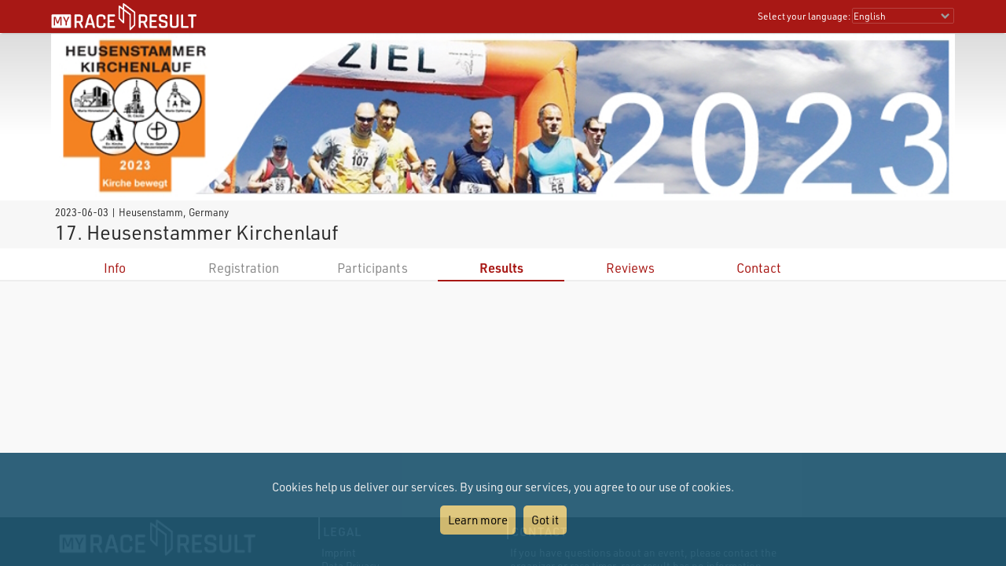

--- FILE ---
content_type: text/javascript; charset=utf-8
request_url: https://my.raceresult.com/event/jquery-latest.min.js
body_size: 91851
content:
!function(b,T){function H(e){return N.isWindow(e)?e:9===e.nodeType&&(e.defaultView||e.parentWindow)}function B(e){var t,n,r;return pn[e]||(t=y.body,r=(n=N("<"+e+">").appendTo(t)).css("display"),n.remove(),"none"!==r&&""!==r||(O||((O=y.createElement("iframe")).frameBorder=O.width=O.height=0),t.appendChild(O),_&&O.createElement||((_=(O.contentWindow||O.contentDocument).document).write(("CSS1Compat"===y.compatMode?"<!doctype html>":"")+"<html><body>"),_.close()),n=_.createElement(e),_.body.appendChild(n),r=N.css(n,"display"),t.removeChild(O)),pn[e]=r),pn[e]}function s(e,t){var n={};return N.each(gn.concat.apply([],gn.slice(0,t)),function(){n[this]=e}),n}function P(){ln=T}function q(){return setTimeout(P,0),ln=N.now()}function W(){try{return new b.XMLHttpRequest}catch(e){}}function I(e,t){var n,r,i=N.ajaxSettings.flatOptions||{};for(n in t)t[n]!==T&&((i[n]?e:r=r||{})[n]=t[n]);r&&N.extend(!0,e,r)}function w(e,t,n,r,i,o){(o=o||{})[i=i||t.dataTypes[0]]=!0;for(var a,s=e[i],l=0,u=s?s.length:0,c=e===rn;l<u&&(c||!a);l++)"string"==typeof(a=s[l](t,n,r))&&(a=!c||o[a]?T:(t.dataTypes.unshift(a),w(e,t,n,r,a,o)));return a=!c&&a||o["*"]?a:w(e,t,n,r,"*",o)}function $(s){return function(e,t){if("string"!=typeof e&&(t=e,e="*"),N.isFunction(t))for(var n,r,i=e.toLowerCase().split(Zt),o=0,a=i.length;o<a;o++)n=i[o],(r=/^\+/.test(n))&&(n=n.substr(1)||"*"),(s[n]=s[n]||[])[r?"unshift":"push"](t)}}function R(e,t,n){var r="width"===t?e.offsetWidth:e.offsetHeight,i="width"===t?Wt:It,o=0,a=i.length;if(0<r){if("border"!==n)for(;o<a;o++)n||(r-=parseFloat(N.css(e,"padding"+i[o]))||0),"margin"===n?r+=parseFloat(N.css(e,n+i[o]))||0:r-=parseFloat(N.css(e,"border"+i[o]+"Width"))||0}else if(((r=L(e,t,t))<0||null==r)&&(r=e.style[t]||0),r=parseFloat(r)||0,n)for(;o<a;o++)r+=parseFloat(N.css(e,"padding"+i[o]))||0,"padding"!==n&&(r+=parseFloat(N.css(e,"border"+i[o]+"Width"))||0),"margin"===n&&(r+=parseFloat(N.css(e,n+i[o]))||0);return r+"px"}function X(e,t){t.src?N.ajax({url:t.src,async:!1,dataType:"script"}):N.globalEval((t.text||t.textContent||t.innerHTML||"").replace(Ft,"/*$0*/")),t.parentNode&&t.parentNode.removeChild(t)}function z(e){var t=(e.nodeName||"").toLowerCase();"input"===t?V(e):"script"!==t&&void 0!==e.getElementsByTagName&&N.grep(e.getElementsByTagName("input"),V)}function V(e){"checkbox"!==e.type&&"radio"!==e.type||(e.defaultChecked=e.checked)}function l(e){return void 0!==e.getElementsByTagName?e.getElementsByTagName("*"):void 0!==e.querySelectorAll?e.querySelectorAll("*"):[]}function U(e,t){var n;1===t.nodeType&&(t.clearAttributes&&t.clearAttributes(),t.mergeAttributes&&t.mergeAttributes(e),"object"===(n=t.nodeName.toLowerCase())?t.outerHTML=e.outerHTML:"input"!==n||"checkbox"!==e.type&&"radio"!==e.type?"option"===n?t.selected=e.defaultSelected:"input"!==n&&"textarea"!==n||(t.defaultValue=e.defaultValue):(e.checked&&(t.defaultChecked=t.checked=e.checked),t.value!==e.value&&(t.value=e.value)),t.removeAttribute(N.expando))}function G(e,t){if(1===t.nodeType&&N.hasData(e)){var n,r,i,e=N._data(e),o=N._data(t,e),a=e.events;if(a)for(n in delete o.handle,o.events={},a)for(r=0,i=a[n].length;r<i;r++)N.event.add(t,n+(a[n][r].namespace?".":"")+a[n][r].namespace,a[n][r],a[n][r].data);o.data&&(o.data=N.extend({},o.data))}}function J(e){var t=bt.split("|"),n=e.createDocumentFragment();if(n.createElement)for(;t.length;)n.createElement(t.pop());return n}function Y(e,n,r){if(n=n||0,N.isFunction(n))return N.grep(e,function(e,t){return!!n.call(e,t,e)===r});if(n.nodeType)return N.grep(e,function(e,t){return e===n===r});if("string"==typeof n){var t=N.grep(e,function(e){return 1===e.nodeType});if(mt.test(n))return N.filter(n,t,!r);n=N.filter(n,t)}return N.grep(e,function(e,t){return 0<=N.inArray(e,n)===r})}function Q(e){return!e||!e.parentNode||11===e.parentNode.nodeType}function n(){return!0}function u(){return!1}function K(e,t,n){var r=t+"defer",i=t+"queue",o=t+"mark",a=N._data(e,r);!a||"queue"!==n&&N._data(e,i)||"mark"!==n&&N._data(e,o)||setTimeout(function(){N._data(e,i)||N._data(e,o)||(N.removeData(e,r,!0),a.fire())},0)}function Z(e){for(var t in e)if(("data"!==t||!N.isEmptyObject(e[t]))&&"toJSON"!==t)return;return 1}function ee(e,t,n){if(n===T&&1===e.nodeType){var r="data-"+t.replace(De,"-$1").toLowerCase();if("string"==typeof(n=e.getAttribute(r))){try{n="true"===n||"false"!==n&&("null"===n?null:N.isNumeric(n)?parseFloat(n):Fe.test(n)?N.parseJSON(n):n)}catch(e){}N.data(e,t,n)}else n=T}return n}var te,t,r,ne,re,ie,oe,ae,se,le,ue,ce,fe,de,pe,he,me,ge,ye,ve,be,i,o,a,xe,Te,we,y=b.document,e=b.navigator,Ne=b.location,N=(ne=b.jQuery,re=b.$,ie=/^(?:[^#<]*(<[\w\W]+>)[^>]*$|#([\w\-]*)$)/,oe=/\S/,ae=/^\s+/,se=/\s+$/,le=/^<(\w+)\s*\/?>(?:<\/\1>)?$/,ue=/^[\],:{}\s]*$/,ce=/\\(?:["\\\/bfnrt]|u[0-9a-fA-F]{4})/g,fe=/"[^"\\\n\r]*"|true|false|null|-?\d+(?:\.\d*)?(?:[eE][+\-]?\d+)?/g,de=/(?:^|:|,)(?:\s*\[)+/g,pe=/(webkit)[ \/]([\w.]+)/,he=/(opera)(?:.*version)?[ \/]([\w.]+)/,me=/(msie) ([\w.]+)/,ge=/(mozilla)(?:.*? rv:([\w.]+))?/,ye=/-([a-z]|[0-9])/gi,ve=/^-ms-/,e=e.userAgent,be=Object.prototype.toString,i=Object.prototype.hasOwnProperty,o=Array.prototype.push,a=Array.prototype.slice,xe=String.prototype.trim,Te=Array.prototype.indexOf,we={},(c.fn=c.prototype={constructor:c,init:function(e,t,n){var r,i,o;if(e)if(e.nodeType)this.context=this[0]=e,this.length=1;else if("body"===e&&!t&&y.body)this.context=y,this[0]=y.body,this.selector=e,this.length=1;else{if("string"!=typeof e)return c.isFunction(e)?n.ready(e):(e.selector!==T&&(this.selector=e.selector,this.context=e.context),c.makeArray(e,this));if(!(r="<"!==e.charAt(0)||">"!==e.charAt(e.length-1)||e.length<3?ie.exec(e):[null,e,null])||!r[1]&&t)return(!t||t.jquery?t||n:this.constructor(t)).find(e);if(r[1])return o=(t=t instanceof c?t[0]:t)?t.ownerDocument||t:y,(i=le.exec(e))?c.isPlainObject(t)?(e=[y.createElement(i[1])],c.fn.attr.call(e,t,!0)):e=[o.createElement(i[1])]:e=((i=c.buildFragment([r[1]],[o])).cacheable?c.clone(i.fragment):i.fragment).childNodes,c.merge(this,e);if((t=y.getElementById(r[2]))&&t.parentNode){if(t.id!==r[2])return n.find(e);this.length=1,this[0]=t}this.context=y,this.selector=e}return this},selector:"",jquery:"1.7.1",length:0,size:function(){return this.length},toArray:function(){return a.call(this,0)},get:function(e){return null==e?this.toArray():e<0?this[this.length+e]:this[e]},pushStack:function(e,t,n){var r=this.constructor();return c.isArray(e)?o.apply(r,e):c.merge(r,e),r.prevObject=this,r.context=this.context,"find"===t?r.selector=this.selector+(this.selector?" ":"")+n:t&&(r.selector=this.selector+"."+t+"("+n+")"),r},each:function(e,t){return c.each(this,e,t)},ready:function(e){return c.bindReady(),t.add(e),this},eq:function(e){return-1===(e=+e)?this.slice(e):this.slice(e,e+1)},first:function(){return this.eq(0)},last:function(){return this.eq(-1)},slice:function(){return this.pushStack(a.apply(this,arguments),"slice",a.call(arguments).join(","))},map:function(n){return this.pushStack(c.map(this,function(e,t){return n.call(e,t,e)}))},end:function(){return this.prevObject||this.constructor(null)},push:o,sort:[].sort,splice:[].splice}).init.prototype=c.fn,c.extend=c.fn.extend=function(){var e,t,n,r,i,o=arguments[0]||{},a=1,s=arguments.length,l=!1;for("boolean"==typeof o&&(l=o,o=arguments[1]||{},a=2),"object"==typeof o||c.isFunction(o)||(o={}),s===a&&(o=this,--a);a<s;a++)if(null!=(e=arguments[a]))for(t in e)i=o[t],o!==(n=e[t])&&(l&&n&&(c.isPlainObject(n)||(r=c.isArray(n)))?(i=r?(r=!1,i&&c.isArray(i)?i:[]):i&&c.isPlainObject(i)?i:{},o[t]=c.extend(l,i,n)):n!==T&&(o[t]=n));return o},c.extend({noConflict:function(e){return b.$===c&&(b.$=re),e&&b.jQuery===c&&(b.jQuery=ne),c},isReady:!1,readyWait:1,holdReady:function(e){e?c.readyWait++:c.ready(!0)},ready:function(e){if(!0===e&&!--c.readyWait||!0!==e&&!c.isReady){if(!y.body)return setTimeout(c.ready,1);(c.isReady=!0)!==e&&0<--c.readyWait||(t.fireWith(y,[c]),c.fn.trigger&&c(y).trigger("ready").off("ready"))}},bindReady:function(){if(!t){if(t=c.Callbacks("once memory"),"complete"===y.readyState)return setTimeout(c.ready,1);if(y.addEventListener)y.addEventListener("DOMContentLoaded",r,!1),b.addEventListener("load",c.ready,!1);else if(y.attachEvent){y.attachEvent("onreadystatechange",r),b.attachEvent("onload",c.ready);var e=!1;try{e=null==b.frameElement}catch(e){}y.documentElement.doScroll&&e&&Ee()}}},isFunction:function(e){return"function"===c.type(e)},isArray:Array.isArray||function(e){return"array"===c.type(e)},isWindow:function(e){return e&&"object"==typeof e&&"setInterval"in e},isNumeric:function(e){return!isNaN(parseFloat(e))&&isFinite(e)},type:function(e){return null==e?String(e):we[be.call(e)]||"object"},isPlainObject:function(e){if(!e||"object"!==c.type(e)||e.nodeType||c.isWindow(e))return!1;try{if(e.constructor&&!i.call(e,"constructor")&&!i.call(e.constructor.prototype,"isPrototypeOf"))return!1}catch(e){return!1}for(var t in e);return t===T||i.call(e,t)},isEmptyObject:function(e){for(var t in e)return!1;return!0},error:function(e){throw new Error(e)},parseJSON:function(e){return"string"==typeof e&&e?(e=c.trim(e),b.JSON&&b.JSON.parse?b.JSON.parse(e):ue.test(e.replace(ce,"@").replace(fe,"]").replace(de,""))?new Function("return "+e)():void c.error("Invalid JSON: "+e)):null},parseXML:function(e){var t;try{b.DOMParser?t=(new DOMParser).parseFromString(e,"text/xml"):((t=new ActiveXObject("Microsoft.XMLDOM")).async="false",t.loadXML(e))}catch(e){t=T}return t&&t.documentElement&&!t.getElementsByTagName("parsererror").length||c.error("Invalid XML: "+e),t},noop:function(){},globalEval:function(e){e&&oe.test(e)&&(b.execScript||function(e){b.eval.call(b,e)})(e)},camelCase:function(e){return e.replace(ve,"ms-").replace(ye,ke)},nodeName:function(e,t){return e.nodeName&&e.nodeName.toUpperCase()===t.toUpperCase()},each:function(e,t,n){var r,i=0,o=e.length,a=o===T||c.isFunction(e);if(n)if(a){for(r in e)if(!1===t.apply(e[r],n))break}else for(;i<o&&!1!==t.apply(e[i++],n););else if(a){for(r in e)if(!1===t.call(e[r],r,e[r]))break}else for(;i<o&&!1!==t.call(e[i],i,e[i++]););return e},trim:xe?function(e){return null==e?"":xe.call(e)}:function(e){return null==e?"":(e+"").replace(ae,"").replace(se,"")},makeArray:function(e,t){var n,t=t||[];return null!=e&&(n=c.type(e),null==e.length||"string"===n||"function"===n||"regexp"===n||c.isWindow(e)?o.call(t,e):c.merge(t,e)),t},inArray:function(e,t,n){var r;if(t){if(Te)return Te.call(t,e,n);for(r=t.length,n=n?n<0?Math.max(0,r+n):n:0;n<r;n++)if(n in t&&t[n]===e)return n}return-1},merge:function(e,t){var n=e.length,r=0;if("number"==typeof t.length)for(var i=t.length;r<i;r++)e[n++]=t[r];else for(;t[r]!==T;)e[n++]=t[r++];return e.length=n,e},grep:function(e,t,n){var r=[];n=!!n;for(var i=0,o=e.length;i<o;i++)n!==!!t(e[i],i)&&r.push(e[i]);return r},map:function(e,t,n){var r,i,o=[],a=0,s=e.length;if(e instanceof c||s!==T&&"number"==typeof s&&(0<s&&e[0]&&e[s-1]||0===s||c.isArray(e)))for(;a<s;a++)null!=(r=t(e[a],a,n))&&(o[o.length]=r);else for(i in e)r=t(e[i],i,n),null!=r&&(o[o.length]=r);return o.concat.apply([],o)},guid:1,proxy:function(e,t){var n,r;return"string"==typeof t&&(r=e[t],t=e,e=r),c.isFunction(e)?(n=a.call(arguments,2),(r=function(){return e.apply(t,n.concat(a.call(arguments)))}).guid=e.guid=e.guid||r.guid||c.guid++,r):T},access:function(e,t,n,r,i,o){var a=e.length;if("object"==typeof t)for(var s in t)c.access(e,s,t[s],r,i,n);else{if(n===T)return a?i(e[0],t):T;r=!o&&r&&c.isFunction(n);for(var l=0;l<a;l++)i(e[l],t,r?n.call(e[l],l,i(e[l],t)):n,o)}return e},now:function(){return(new Date).getTime()},uaMatch:function(e){e=e.toLowerCase();e=pe.exec(e)||he.exec(e)||me.exec(e)||e.indexOf("compatible")<0&&ge.exec(e)||[];return{browser:e[1]||"",version:e[2]||"0"}},sub:function(){function n(e,t){return new n.fn.init(e,t)}c.extend(!0,n,this),n.superclass=this,((n.fn=n.prototype=this()).constructor=n).sub=this.sub,n.fn.init=function(e,t){return t&&t instanceof c&&!(t instanceof n)&&(t=n(t)),c.fn.init.call(this,e,t,r)},n.fn.init.prototype=n.fn;var r=n(y);return n},browser:{}}),c.each("Boolean Number String Function Array Date RegExp Object".split(" "),function(e,t){we["[object "+t+"]"]=t.toLowerCase()}),(e=c.uaMatch(e)).browser&&(c.browser[e.browser]=!0,c.browser.version=e.version),c.browser.webkit&&(c.browser.safari=!0),oe.test(" ")&&(ae=/^[\s\xA0]+/,se=/[\s\xA0]+$/),te=c(y),y.addEventListener?r=function(){y.removeEventListener("DOMContentLoaded",r,!1),c.ready()}:y.attachEvent&&(r=function(){"complete"===y.readyState&&(y.detachEvent("onreadystatechange",r),c.ready())}),c),Ce={};function Ee(){if(!c.isReady){try{y.documentElement.doScroll("left")}catch(e){return void setTimeout(Ee,1)}c.ready()}}function c(e,t){return new c.fn.init(e,t,te)}function ke(e,t){return(t+"").toUpperCase()}N.Callbacks=function(o){o=o?Ce[o]||function(e){for(var t=Ce[e]={},n=0,r=(e=e.split(/\s+/)).length;n<r;n++)t[e[n]]=!0;return t}(o):{};function a(e){for(var t,n,r=0,i=e.length;r<i;r++)t=e[r],"array"===(n=N.type(t))?a(t):"function"!==n||o.unique&&d.has(t)||c.push(t)}function n(e,t){for(t=t||[],r=!o.memory||[e,t],i=!0,u=s||0,s=0,l=c.length;c&&u<l;u++)if(!1===c[u].apply(e,t)&&o.stopOnFalse){r=!0;break}i=!1,c&&(o.once?!0===r?d.disable():c=[]:f&&f.length&&(r=f.shift(),d.fireWith(r[0],r[1])))}var r,i,s,l,u,c=[],f=[],d={add:function(){var e;return c&&(e=c.length,a(arguments),i?l=c.length:r&&!0!==r&&(s=e,n(r[0],r[1]))),this},remove:function(){if(c)for(var e=arguments,t=0,n=e.length;t<n;t++)for(var r=0;r<c.length&&(e[t]!==c[r]||(i&&r<=l&&(l--,r<=u)&&u--,c.splice(r--,1),!o.unique));r++);return this},has:function(e){if(c)for(var t=0,n=c.length;t<n;t++)if(e===c[t])return!0;return!1},empty:function(){return c=[],this},disable:function(){return c=f=r=T,this},disabled:function(){return!c},lock:function(){return f=T,r&&!0!==r||d.disable(),this},locked:function(){return!f},fireWith:function(e,t){return f&&(i?o.once||f.push([e,t]):o.once&&r||n(e,t)),this},fire:function(){return d.fireWith(this,arguments),this},fired:function(){return!!r}};return d};function Se(e){return N.event.special.hover?e:e.replace($e,"mouseenter$1 mouseleave$1")}var f,Ae,Le,je=[].slice,Fe=(N.extend({Deferred:function(e){var t,n=N.Callbacks("once memory"),r=N.Callbacks("once memory"),i=N.Callbacks("memory"),o="pending",a={resolve:n,reject:r,notify:i},s={done:n.add,fail:r.add,progress:i.add,state:function(){return o},isResolved:n.fired,isRejected:r.fired,then:function(e,t,n){return l.done(e).fail(t).progress(n),this},always:function(){return l.done.apply(l,arguments).fail.apply(l,arguments),this},pipe:function(e,t,n){return N.Deferred(function(o){N.each({done:[e,"resolve"],fail:[t,"reject"],progress:[n,"notify"]},function(e,t){var n,r=t[0],i=t[1];N.isFunction(r)?l[e](function(){(n=r.apply(this,arguments))&&N.isFunction(n.promise)?n.promise().then(o.resolve,o.reject,o.notify):o[i+"With"](this===l?o:this,[n])}):l[e](o[i])})}).promise()},promise:function(e){if(null==e)e=s;else for(var t in s)e[t]=s[t];return e}},l=s.promise({});for(t in a)l[t]=a[t].fire,l[t+"With"]=a[t].fireWith;return l.done(function(){o="resolved"},r.disable,i.lock).fail(function(){o="rejected"},n.disable,i.lock),e&&e.call(l,l),l},when:function(e){var n=je.call(arguments,0),t=0,r=n.length,i=Array(r),o=r,a=r<=1&&e&&N.isFunction(e.promise)?e:N.Deferred(),s=a.promise();if(1<r){for(;t<r;t++)n[t]&&n[t].promise&&N.isFunction(n[t].promise)?n[t].promise().then(function(t){return function(e){n[t]=1<arguments.length?je.call(arguments,0):e,--o||a.resolveWith(a,n)}}(t),a.reject,function(t){return function(e){i[t]=1<arguments.length?je.call(arguments,0):e,a.notifyWith(s,i)}}(t)):--o;o||a.resolveWith(a,n)}else a!==e&&a.resolveWith(a,r?[e]:[]);return s}}),N.support=function(){var o,e,t,n,r,i,a,s,l,u,c=y.createElement("div");y.documentElement;if(c.setAttribute("className","t"),c.innerHTML="   <link/><table></table><a href='/a' style='top:1px;float:left;opacity:.55;'>a</a><input type='checkbox'/>",e=c.getElementsByTagName("*"),i=c.getElementsByTagName("a")[0],!e||!e.length||!i)return{};t=(e=y.createElement("select")).appendChild(y.createElement("option")),n=c.getElementsByTagName("input")[0],o={leadingWhitespace:3===c.firstChild.nodeType,tbody:!c.getElementsByTagName("tbody").length,htmlSerialize:!!c.getElementsByTagName("link").length,style:/top/.test(i.getAttribute("style")),hrefNormalized:"/a"===i.getAttribute("href"),opacity:/^0.55/.test(i.style.opacity),cssFloat:!!i.style.cssFloat,checkOn:"on"===n.value,optSelected:t.selected,getSetAttribute:"t"!==c.className,enctype:!!y.createElement("form").enctype,html5Clone:"<:nav></:nav>"!==y.createElement("nav").cloneNode(!0).outerHTML,submitBubbles:!0,changeBubbles:!0,focusinBubbles:!1,deleteExpando:!0,noCloneEvent:!0,inlineBlockNeedsLayout:!1,shrinkWrapBlocks:!1,reliableMarginRight:!0},n.checked=!0,o.noCloneChecked=n.cloneNode(!0).checked,e.disabled=!0,o.optDisabled=!t.disabled;try{delete c.test}catch(e){o.deleteExpando=!1}if(!c.addEventListener&&c.attachEvent&&c.fireEvent&&(c.attachEvent("onclick",function(){o.noCloneEvent=!1}),c.cloneNode(!0).fireEvent("onclick")),(n=y.createElement("input")).value="t",n.setAttribute("type","radio"),o.radioValue="t"===n.value,n.setAttribute("checked","checked"),c.appendChild(n),(i=y.createDocumentFragment()).appendChild(c.lastChild),o.checkClone=i.cloneNode(!0).cloneNode(!0).lastChild.checked,o.appendChecked=n.checked,i.removeChild(n),i.appendChild(c),c.innerHTML="",b.getComputedStyle&&((r=y.createElement("div")).style.width="0",r.style.marginRight="0",c.style.width="2px",c.appendChild(r),o.reliableMarginRight=0===(parseInt((b.getComputedStyle(r,null)||{marginRight:0}).marginRight,10)||0)),c.attachEvent)for(l in{submit:1,change:1,focusin:1})s="on"+l,u=s in c,u||(c.setAttribute(s,"return;"),u="function"==typeof c[s]),o[l+"Bubbles"]=u;return i.removeChild(c),i=e=r=c=n=null,N(function(){var e,t,n,r,i=y.getElementsByTagName("body")[0];i&&(r="visibility:hidden;border:0;",n="position:absolute;top:0;left:0;width:1px;height:1px;margin:0;",(e=y.createElement("div")).style.cssText=r+"width:0;height:0;position:static;top:0;margin-top:1px",i.insertBefore(e,i.firstChild),c=y.createElement("div"),e.appendChild(c),c.innerHTML="<table><tr><td style='padding:0;border:0;display:none'></td><td>t</td></tr></table>",a=c.getElementsByTagName("td"),u=0===a[0].offsetHeight,a[0].style.display="",a[1].style.display="none",o.reliableHiddenOffsets=u&&0===a[0].offsetHeight,c.innerHTML="",c.style.width=c.style.paddingLeft="1px",N.boxModel=o.boxModel=2===c.offsetWidth,void 0!==c.style.zoom&&(c.style.display="inline",c.style.zoom=1,o.inlineBlockNeedsLayout=2===c.offsetWidth,c.style.display="",c.innerHTML="<div style='width:4px;'></div>",o.shrinkWrapBlocks=2!==c.offsetWidth),c.style.cssText=n+r,c.innerHTML="<div style='position:absolute;top:0;left:0;width:1px;height:1px;margin:0;border:5px solid #000;padding:0;'><div></div></div><table style='position:absolute;top:0;left:0;width:1px;height:1px;margin:0;border:5px solid #000;padding:0;' cellpadding='0' cellspacing='0'><tr><td></td></tr></table>",r=(n=c.firstChild).firstChild,t=n.nextSibling.firstChild.firstChild,t={doesNotAddBorder:5!==r.offsetTop,doesAddBorderForTableAndCells:5===t.offsetTop},r.style.position="fixed",r.style.top="20px",t.fixedPosition=20===r.offsetTop||15===r.offsetTop,r.style.position=r.style.top="",n.style.overflow="hidden",n.style.position="relative",t.subtractsBorderForOverflowNotVisible=-5===r.offsetTop,t.doesNotIncludeMarginInBodyOffset=1!==i.offsetTop,i.removeChild(e),c=e=null,N.extend(o,t))}),o}(),/^(?:\{.*\}|\[.*\])$/),De=/([A-Z])/g,Me=(N.extend({cache:{},uuid:0,expando:"jQuery"+(N.fn.jquery+Math.random()).replace(/\D/g,""),noData:{embed:!0,object:"clsid:D27CDB6E-AE6D-11cf-96B8-444553540000",applet:!0},hasData:function(e){return!!(e=e.nodeType?N.cache[e[N.expando]]:e[N.expando])&&!Z(e)},data:function(e,t,n,r){if(N.acceptData(e)){var i,o=N.expando,a="string"==typeof t,s=e.nodeType,l=s?N.cache:e,u=s?e[o]:e[o]&&o,c="events"===t;if(u&&l[u]&&(c||r||l[u].data)||!a||n!==T)return u||(s?e[o]=u=++N.uuid:u=o),l[u]||(l[u]={},s)||(l[u].toJSON=N.noop),"object"!=typeof t&&"function"!=typeof t||(r?l[u]=N.extend(l[u],t):l[u].data=N.extend(l[u].data,t)),o=e=l[u],r||(e.data||(e.data={}),e=e.data),n!==T&&(e[N.camelCase(t)]=n),c&&!e[t]?o.events:(a?null==(i=e[t])&&(i=e[N.camelCase(t)]):i=e,i)}},removeData:function(e,t,n){if(N.acceptData(e)){var r,i,o,a=N.expando,s=e.nodeType,l=s?N.cache:e,u=s?e[a]:a;if(l[u]){if(t&&(r=n?l[u]:l[u].data)){for((i=0,o=(t=N.isArray(t)?t:t in r||(t=N.camelCase(t))in r?[t]:t.split(" ")).length);i<o;i++)delete r[t[i]];if(!(n?Z:N.isEmptyObject)(r))return}(n||(delete l[u].data,Z(l[u])))&&(N.support.deleteExpando||!l.setInterval?delete l[u]:l[u]=null,s)&&(N.support.deleteExpando?delete e[a]:e.removeAttribute?e.removeAttribute(a):e[a]=null)}}},_data:function(e,t,n){return N.data(e,t,n,!0)},acceptData:function(e){if(e.nodeName){var t=N.noData[e.nodeName.toLowerCase()];if(t)return!0!==t&&e.getAttribute("classid")===t}return!0}}),N.fn.extend({data:function(n,r){var i,e,t=null;if(void 0!==n)return"object"==typeof n?this.each(function(){N.data(this,n)}):((i=n.split("."))[1]=i[1]?"."+i[1]:"",r===T?((t=this.triggerHandler("getData"+i[1]+"!",[i[0]]))===T&&this.length&&(t=N.data(this[0],n),t=ee(this[0],n,t)),t===T&&i[1]?this.data(i[0]):t):this.each(function(){var e=N(this),t=[i[0],r];e.triggerHandler("setData"+i[1]+"!",t),N.data(this,n,r),e.triggerHandler("changeData"+i[1]+"!",t)}));if(this.length&&(t=N.data(this[0]),1===this[0].nodeType)&&!N._data(this[0],"parsedAttrs")){for(var o,a=0,s=(o=this[0].attributes).length;a<s;a++)0===(e=o[a].name).indexOf("data-")&&(e=N.camelCase(e.substring(5)),ee(this[0],e,t[e]));N._data(this[0],"parsedAttrs",!0)}return t},removeData:function(e){return this.each(function(){N.removeData(this,e)})}}),N.extend({_mark:function(e,t){e&&N._data(e,t=(t||"fx")+"mark",(N._data(e,t)||0)+1)},_unmark:function(e,t,n){var r;!0!==e&&(n=t,t=e,e=!1),t&&(r=(n=n||"fx")+"mark",(e=e?0:(N._data(t,r)||1)-1)?N._data(t,r,e):(N.removeData(t,r,!0),K(t,n,"mark")))},queue:function(e,t,n){var r;if(e)return r=N._data(e,t=(t||"fx")+"queue"),n&&(!r||N.isArray(n)?r=N._data(e,t,N.makeArray(n)):r.push(n)),r||[]},dequeue:function(e,t){t=t||"fx";var n=N.queue(e,t),r=n.shift(),i={};(r="inprogress"===r?n.shift():r)&&("fx"===t&&n.unshift("inprogress"),N._data(e,t+".run",i),r.call(e,function(){N.dequeue(e,t)},i)),n.length||(N.removeData(e,t+"queue "+t+".run",!0),K(e,t,"queue"))}}),N.fn.extend({queue:function(t,n){return"string"!=typeof t&&(n=t,t="fx"),n===T?N.queue(this[0],t):this.each(function(){var e=N.queue(this,t,n);"fx"===t&&"inprogress"!==e[0]&&N.dequeue(this,t)})},dequeue:function(e){return this.each(function(){N.dequeue(this,e)})},delay:function(r,e){return r=N.fx&&N.fx.speeds[r]||r,this.queue(e=e||"fx",function(e,t){var n=setTimeout(e,r);t.stop=function(){clearTimeout(n)}})},clearQueue:function(e){return this.queue(e||"fx",[])},promise:function(e,t){function n(){--s||i.resolveWith(o,[o])}"string"!=typeof e&&(e=T),e=e||"fx";for(var r,i=N.Deferred(),o=this,a=o.length,s=1,l=e+"defer",u=e+"queue",c=e+"mark";a--;)(r=N.data(o[a],l,T,!0)||(N.data(o[a],u,T,!0)||N.data(o[a],c,T,!0))&&N.data(o[a],l,N.Callbacks("once memory"),!0))&&(s++,r.add(n));return n(),i.promise()}}),/[\n\t\r]/g),d=/\s+/,Oe=/\r/g,_e=/^(?:button|input)$/i,He=/^(?:button|input|object|select|textarea)$/i,Be=/^a(?:rea)?$/i,Pe=/^(?:autofocus|autoplay|async|checked|controls|defer|disabled|hidden|loop|multiple|open|readonly|required|scoped|selected)$/i,qe=N.support.getSetAttribute,We=(N.fn.extend({attr:function(e,t){return N.access(this,e,t,!0,N.attr)},removeAttr:function(e){return this.each(function(){N.removeAttr(this,e)})},prop:function(e,t){return N.access(this,e,t,!0,N.prop)},removeProp:function(e){return e=N.propFix[e]||e,this.each(function(){try{this[e]=T,delete this[e]}catch(e){}})},addClass:function(t){var e,n,r,i,o,a,s;if(N.isFunction(t))return this.each(function(e){N(this).addClass(t.call(this,e,this.className))});if(t&&"string"==typeof t)for(e=t.split(d),n=0,r=this.length;n<r;n++)if(1===(i=this[n]).nodeType)if(i.className||1!==e.length){for(o=" "+i.className+" ",a=0,s=e.length;a<s;a++)~o.indexOf(" "+e[a]+" ")||(o+=e[a]+" ");i.className=N.trim(o)}else i.className=t;return this},removeClass:function(t){var e,n,r,i,o,a,s;if(N.isFunction(t))return this.each(function(e){N(this).removeClass(t.call(this,e,this.className))});if(t&&"string"==typeof t||t===T)for(e=(t||"").split(d),n=0,r=this.length;n<r;n++)if(1===(i=this[n]).nodeType&&i.className)if(t){for(o=(" "+i.className+" ").replace(Me," "),a=0,s=e.length;a<s;a++)o=o.replace(" "+e[a]+" "," ");i.className=N.trim(o)}else i.className="";return this},toggleClass:function(o,a){var s=typeof o,l="boolean"==typeof a;return N.isFunction(o)?this.each(function(e){N(this).toggleClass(o.call(this,e,this.className,a),a)}):this.each(function(){if("string"==s)for(var e,t=0,n=N(this),r=a,i=o.split(d);e=i[t++];)r=l?r:!n.hasClass(e),n[r?"addClass":"removeClass"](e);else"undefined"!=s&&"boolean"!=s||(this.className&&N._data(this,"__className__",this.className),this.className=!this.className&&!1!==o&&N._data(this,"__className__")||"")})},hasClass:function(e){for(var t=" "+e+" ",n=0,r=this.length;n<r;n++)if(1===this[n].nodeType&&-1<(" "+this[n].className+" ").replace(Me," ").indexOf(t))return!0;return!1},val:function(n){var r,e,i,t=this[0];return arguments.length?(i=N.isFunction(n),this.each(function(e){var t=N(this);1===this.nodeType&&(null==(e=i?n.call(this,e,t.val()):n)?e="":"number"==typeof e?e+="":N.isArray(e)&&(e=N.map(e,function(e){return null==e?"":e+""})),(r=N.valHooks[this.nodeName.toLowerCase()]||N.valHooks[this.type])&&"set"in r&&r.set(this,e,"value")!==T||(this.value=e))})):t?(r=N.valHooks[t.nodeName.toLowerCase()]||N.valHooks[t.type])&&"get"in r&&(e=r.get(t,"value"))!==T?e:"string"==typeof(e=t.value)?e.replace(Oe,""):null==e?"":e:void 0}}),N.extend({valHooks:{option:{get:function(e){var t=e.attributes.value;return!t||t.specified?e.value:e.text}},select:{get:function(e){var t,n,r,i=e.selectedIndex,o=[],a=e.options,s="select-one"===e.type;if(i<0)return null;for(t=s?i:0,n=s?i+1:a.length;t<n;t++)if((r=a[t]).selected&&(N.support.optDisabled?!r.disabled:null===r.getAttribute("disabled"))&&(!r.parentNode.disabled||!N.nodeName(r.parentNode,"optgroup"))){if(r=N(r).val(),s)return r;o.push(r)}return s&&!o.length&&a.length?N(a[i]).val():o},set:function(e,t){var n=N.makeArray(t);return N(e).find("option").each(function(){this.selected=0<=N.inArray(N(this).val(),n)}),n.length||(e.selectedIndex=-1),n}}},attrFn:{val:!0,css:!0,html:!0,text:!0,data:!0,width:!0,height:!0,offset:!0},attr:function(e,t,n,r){var i,o,a=e.nodeType;if(e&&3!==a&&8!==a&&2!==a)return r&&t in N.attrFn?N(e)[t](n):void 0===e.getAttribute?N.prop(e,t,n):((r=1!==a||!N.isXMLDoc(e))&&(t=t.toLowerCase(),o=N.attrHooks[t]||(Pe.test(t)?Ae:f)),n!==T?null===n?void N.removeAttr(e,t):o&&"set"in o&&r&&(i=o.set(e,n,t))!==T?i:(e.setAttribute(t,""+n),n):!(o&&"get"in o&&r&&null!==(i=o.get(e,t)))&&null===(i=e.getAttribute(t))?T:i)},removeAttr:function(e,t){var n,r,i,o,a=0;if(t&&1===e.nodeType)for(o=(r=t.toLowerCase().split(d)).length;a<o;a++)(i=r[a])&&(n=N.propFix[i]||i,N.attr(e,i,""),e.removeAttribute(qe?i:n),Pe.test(i))&&n in e&&(e[n]=!1)},attrHooks:{type:{set:function(e,t){var n;if(_e.test(e.nodeName)&&e.parentNode)N.error("type property can't be changed");else if(!N.support.radioValue&&"radio"===t&&N.nodeName(e,"input"))return n=e.value,e.setAttribute("type",t),n&&(e.value=n),t}},value:{get:function(e,t){return f&&N.nodeName(e,"button")?f.get(e,t):t in e?e.value:null},set:function(e,t,n){if(f&&N.nodeName(e,"button"))return f.set(e,t,n);e.value=t}}},propFix:{tabindex:"tabIndex",readonly:"readOnly",for:"htmlFor",class:"className",maxlength:"maxLength",cellspacing:"cellSpacing",cellpadding:"cellPadding",rowspan:"rowSpan",colspan:"colSpan",usemap:"useMap",frameborder:"frameBorder",contenteditable:"contentEditable"},prop:function(e,t,n){var r,i,o=e.nodeType;if(e&&3!==o&&8!==o&&2!==o)return(1!==o||!N.isXMLDoc(e))&&(t=N.propFix[t]||t,i=N.propHooks[t]),n!==T?i&&"set"in i&&(r=i.set(e,n,t))!==T?r:e[t]=n:i&&"get"in i&&null!==(r=i.get(e,t))?r:e[t]},propHooks:{tabIndex:{get:function(e){var t=e.getAttributeNode("tabindex");return t&&t.specified?parseInt(t.value,10):He.test(e.nodeName)||Be.test(e.nodeName)&&e.href?0:T}}}}),N.attrHooks.tabindex=N.propHooks.tabIndex,Ae={get:function(e,t){var n=N.prop(e,t);return!0===n||"boolean"!=typeof n&&(n=e.getAttributeNode(t))&&!1!==n.nodeValue?t.toLowerCase():T},set:function(e,t,n){return!1===t?N.removeAttr(e,n):((t=N.propFix[n]||n)in e&&(e[t]=!0),e.setAttribute(n,n.toLowerCase())),n}},qe||(Le={name:!0,id:!0},f=N.valHooks.button={get:function(e,t){e=e.getAttributeNode(t);return e&&(Le[t]?""!==e.nodeValue:e.specified)?e.nodeValue:T},set:function(e,t,n){var r=e.getAttributeNode(n);return r||(r=y.createAttribute(n),e.setAttributeNode(r)),r.nodeValue=t+""}},N.attrHooks.tabindex.set=f.set,N.each(["width","height"],function(e,n){N.attrHooks[n]=N.extend(N.attrHooks[n],{set:function(e,t){if(""===t)return e.setAttribute(n,"auto"),t}})}),N.attrHooks.contenteditable={get:f.get,set:function(e,t,n){f.set(e,t=""===t?"false":t,n)}}),N.support.hrefNormalized||N.each(["href","src","width","height"],function(e,t){N.attrHooks[t]=N.extend(N.attrHooks[t],{get:function(e){e=e.getAttribute(t,2);return null===e?T:e}})}),N.support.style||(N.attrHooks.style={get:function(e){return e.style.cssText.toLowerCase()||T},set:function(e,t){return e.style.cssText=""+t}}),N.support.optSelected||(N.propHooks.selected=N.extend(N.propHooks.selected,{get:function(e){e=e.parentNode;return e&&(e.selectedIndex,e.parentNode)&&e.parentNode.selectedIndex,null}})),N.support.enctype||(N.propFix.enctype="encoding"),N.support.checkOn||N.each(["radio","checkbox"],function(){N.valHooks[this]={get:function(e){return null===e.getAttribute("value")?"on":e.value}}}),N.each(["radio","checkbox"],function(){N.valHooks[this]=N.extend(N.valHooks[this],{set:function(e,t){if(N.isArray(t))return e.checked=0<=N.inArray(N(e).val(),t)}})}),/^(?:textarea|input|select)$/i),Ie=/^([^\.]*)?(?:\.(.+))?$/,$e=/\bhover(\.\S+)?\b/,Re=/^key/,Xe=/^(?:mouse|contextmenu)|click/,ze=/^(?:focusinfocus|focusoutblur)$/,Ve=/^(\w*)(?:#([\w\-]+))?(?:\.([\w\-]+))?$/;function Ue(e,t,n,r,i,o){for(var a=0,s=r.length;a<s;a++)if(u=r[a]){for(var l=!1,u=u[e];u;){if(u[h]===n){l=r[u.sizset];break}if(1===u.nodeType)if(o||(u[h]=n,u.sizset=a),"string"!=typeof t){if(u===t){l=!0;break}}else if(0<x.filter(t,[u]).length){l=u;break}u=u[e]}r[a]=l}}function Ge(e,t,n,r,i,o){for(var a=0,s=r.length;a<s;a++)if(u=r[a]){for(var l=!1,u=u[e];u;){if(u[h]===n){l=r[u.sizset];break}if(1!==u.nodeType||o||(u[h]=n,u.sizset=a),u.nodeName.toLowerCase()===t){l=u;break}u=u[e]}r[a]=l}}function Je(e,t){return"\\"+(+t+1)}N.event={add:function(e,t,n,r,i){var o,a,s,l,u,c,f,d,p,h;if(3!==e.nodeType&&8!==e.nodeType&&t&&n&&(o=N._data(e)))for((n=n.handler?(d=n).handler:n).guid||(n.guid=N.guid++),(s=o.events)||(o.events=s={}),(a=o.handle)||(o.handle=a=function(e){return void 0===N||e&&N.event.triggered===e.type?T:N.event.dispatch.apply(a.elem,arguments)},a.elem=e),t=N.trim(Se(t)).split(" "),l=0;l<t.length;l++)u=(f=Ie.exec(t[l])||[])[1],c=(f[2]||"").split(".").sort(),h=N.event.special[u]||{},u=(i?h.delegateType:h.bindType)||u,h=N.event.special[u]||{},f=N.extend({type:u,origType:f[1],data:r,handler:n,guid:n.guid,selector:i,quick:function(e){e=Ve.exec(e);return e&&(e[1]=(e[1]||"").toLowerCase(),e[3]=e[3]&&new RegExp("(?:^|\\s)"+e[3]+"(?:\\s|$)")),e}(i),namespace:c.join(".")},d),(p=s[u])||((p=s[u]=[]).delegateCount=0,h.setup&&!1!==h.setup.call(e,r,c,a))||(e.addEventListener?e.addEventListener(u,a,!1):e.attachEvent&&e.attachEvent("on"+u,a)),h.add&&(h.add.call(e,f),f.handler.guid||(f.handler.guid=n.guid)),i?p.splice(p.delegateCount++,0,f):p.push(f),N.event.global[u]=!0},global:{},remove:function(e,t,n,r,i){var o,a,s,l,u,c,f,d,p,h,m,g=N.hasData(e)&&N._data(e);if(g&&(f=g.events)){for(t=N.trim(Se(t||"")).split(" "),o=0;o<t.length;o++)if(a=s=(u=Ie.exec(t[o])||[])[1],l=u[2],a){for(d=N.event.special[a]||{},u=(h=f[a=(r?d.delegateType:d.bindType)||a]||[]).length,l=l?new RegExp("(^|\\.)"+l.split(".").sort().join("\\.(?:.*\\.)?")+"(\\.|$)"):null,c=0;c<h.length;c++)m=h[c],!i&&s!==m.origType||n&&n.guid!==m.guid||l&&!l.test(m.namespace)||r&&r!==m.selector&&("**"!==r||!m.selector)||(h.splice(c--,1),m.selector&&h.delegateCount--,!d.remove)||d.remove.call(e,m);0===h.length&&u!==h.length&&(d.teardown&&!1!==d.teardown.call(e,l)||N.removeEvent(e,a,g.handle),delete f[a])}else for(a in f)N.event.remove(e,a+t[o],n,r,!0);N.isEmptyObject(f)&&((p=g.handle)&&(p.elem=null),N.removeData(e,["events","handle"],!0))}},customEvent:{getData:!0,setData:!0,changeData:!0},trigger:function(e,t,n,r){if(!n||3!==n.nodeType&&8!==n.nodeType){var i,o,a,s,l,u,c,f,d,p=e.type||e,h=[];if(!ze.test(p+N.event.triggered)&&(0<=p.indexOf("!")&&(p=p.slice(0,-1),u=!0),0<=p.indexOf(".")&&(p=(h=p.split(".")).shift(),h.sort()),n&&!N.event.customEvent[p]||N.event.global[p]))if((e="object"==typeof e?e[N.expando]?e:new N.Event(p,e):new N.Event(p)).type=p,e.isTrigger=!0,e.exclusive=u,e.namespace=h.join("."),e.namespace_re=e.namespace?new RegExp("(^|\\.)"+h.join("\\.(?:.*\\.)?")+"(\\.|$)"):null,l=p.indexOf(":")<0?"on"+p:"",n){if(e.result=T,e.target||(e.target=n),(t=null!=t?N.makeArray(t):[]).unshift(e),!(u=N.event.special[p]||{}).trigger||!1!==u.trigger.apply(n,t)){if(f=[[n,u.bindType||p]],!r&&!u.noBubble&&!N.isWindow(n)){for(d=u.delegateType||p,a=ze.test(d+p)?n:n.parentNode,s=null;a;a=a.parentNode)f.push([a,d]),s=a;s&&s===n.ownerDocument&&f.push([s.defaultView||s.parentWindow||b,d])}for(o=0;o<f.length&&!e.isPropagationStopped();o++)a=f[o][0],e.type=f[o][1],(c=(N._data(a,"events")||{})[e.type]&&N._data(a,"handle"))&&c.apply(a,t),(c=l&&a[l])&&N.acceptData(a)&&!1===c.apply(a,t)&&e.preventDefault();return e.type=p,!(r||e.isDefaultPrevented()||u._default&&!1!==u._default.apply(n.ownerDocument,t)||"click"===p&&N.nodeName(n,"a"))&&N.acceptData(n)&&l&&n[p]&&("focus"!==p&&"blur"!==p||0!==e.target.offsetWidth)&&!N.isWindow(n)&&((s=n[l])&&(n[l]=null),n[N.event.triggered=p](),N.event.triggered=T,s)&&(n[l]=s),e.result}}else for(o in i=N.cache)i[o].events&&i[o].events[p]&&N.event.trigger(e,t,i[o].handle.elem,!0)}},dispatch:function(e){e=N.event.fix(e||b.event);var t,n,r,i,o,a,s,l,u,c,f,d,p,h=(N._data(this,"events")||{})[e.type]||[],m=h.delegateCount,g=[].slice.call(arguments,0),y=!e.exclusive&&!e.namespace,v=[];if((g[0]=e).delegateTarget=this,m&&!e.target.disabled&&(!e.button||"click"!==e.type))for((i=N(this)).context=this.ownerDocument||this,r=e.target;r!=this;r=r.parentNode||this){for(a={},l=[],i[0]=r,t=0;t<m;t++)a[c=(u=h[t]).selector]===T&&(a[c]=u.quick?(f=r,d=u.quick,p=void 0,p=f.attributes||{},(!d[1]||f.nodeName.toLowerCase()===d[1])&&(!d[2]||(p.id||{}).value===d[2])&&(!d[3]||d[3].test((p.class||{}).value))):i.is(c)),a[c]&&l.push(u);l.length&&v.push({elem:r,matches:l})}for(h.length>m&&v.push({elem:this,matches:h.slice(m)}),t=0;t<v.length&&!e.isPropagationStopped();t++)for(s=v[t],e.currentTarget=s.elem,n=0;n<s.matches.length&&!e.isImmediatePropagationStopped();n++)u=s.matches[n],(y||!e.namespace&&!u.namespace||e.namespace_re&&e.namespace_re.test(u.namespace))&&(e.data=u.data,e.handleObj=u,(o=((N.event.special[u.origType]||{}).handle||u.handler).apply(s.elem,g))!==T)&&!1===(e.result=o)&&(e.preventDefault(),e.stopPropagation());return e.result},props:"attrChange attrName relatedNode srcElement altKey bubbles cancelable ctrlKey currentTarget eventPhase metaKey relatedTarget shiftKey target timeStamp view which".split(" "),fixHooks:{},keyHooks:{props:"char charCode key keyCode".split(" "),filter:function(e,t){return null==e.which&&(e.which=null!=t.charCode?t.charCode:t.keyCode),e}},mouseHooks:{props:"button buttons clientX clientY fromElement offsetX offsetY pageX pageY screenX screenY toElement".split(" "),filter:function(e,t){var n,r,i=t.button,o=t.fromElement;return null==e.pageX&&null!=t.clientX&&(n=(r=e.target.ownerDocument||y).documentElement,r=r.body,e.pageX=t.clientX+(n&&n.scrollLeft||r&&r.scrollLeft||0)-(n&&n.clientLeft||r&&r.clientLeft||0),e.pageY=t.clientY+(n&&n.scrollTop||r&&r.scrollTop||0)-(n&&n.clientTop||r&&r.clientTop||0)),!e.relatedTarget&&o&&(e.relatedTarget=o===e.target?t.toElement:o),e.which||i===T||(e.which=1&i?1:2&i?3:4&i?2:0),e}},fix:function(e){if(e[N.expando])return e;var t,n,r=e,i=N.event.fixHooks[e.type]||{},o=i.props?this.props.concat(i.props):this.props;for(e=N.Event(r),t=o.length;t;)e[n=o[--t]]=r[n];return e.target||(e.target=r.srcElement||y),3===e.target.nodeType&&(e.target=e.target.parentNode),e.metaKey===T&&(e.metaKey=e.ctrlKey),i.filter?i.filter(e,r):e},special:{ready:{setup:N.bindReady},load:{noBubble:!0},focus:{delegateType:"focusin"},blur:{delegateType:"focusout"},beforeunload:{setup:function(e,t,n){N.isWindow(this)&&(this.onbeforeunload=n)},teardown:function(e,t){this.onbeforeunload===t&&(this.onbeforeunload=null)}}},simulate:function(e,t,n,r){e=N.extend(new N.Event,n,{type:e,isSimulated:!0,originalEvent:{}});r?N.event.trigger(e,null,t):N.event.dispatch.call(t,e),e.isDefaultPrevented()&&n.preventDefault()}},N.event.handle=N.event.dispatch,N.removeEvent=y.removeEventListener?function(e,t,n){e.removeEventListener&&e.removeEventListener(t,n,!1)}:function(e,t,n){e.detachEvent&&e.detachEvent("on"+t,n)},N.Event=function(e,t){if(!(this instanceof N.Event))return new N.Event(e,t);e&&e.type?(this.originalEvent=e,this.type=e.type,this.isDefaultPrevented=e.defaultPrevented||!1===e.returnValue||e.getPreventDefault&&e.getPreventDefault()?n:u):this.type=e,t&&N.extend(this,t),this.timeStamp=e&&e.timeStamp||N.now(),this[N.expando]=!0},N.Event.prototype={preventDefault:function(){this.isDefaultPrevented=n;var e=this.originalEvent;e&&(e.preventDefault?e.preventDefault():e.returnValue=!1)},stopPropagation:function(){this.isPropagationStopped=n;var e=this.originalEvent;e&&(e.stopPropagation&&e.stopPropagation(),e.cancelBubble=!0)},stopImmediatePropagation:function(){this.isImmediatePropagationStopped=n,this.stopPropagation()},isDefaultPrevented:u,isPropagationStopped:u,isImmediatePropagationStopped:u},N.each({mouseenter:"mouseover",mouseleave:"mouseout"},function(e,i){N.event.special[e]={delegateType:i,bindType:i,handle:function(e){var t,n=e.relatedTarget,r=e.handleObj;r.selector;return n&&(n===this||N.contains(this,n))||(e.type=r.origType,t=r.handler.apply(this,arguments),e.type=i),t}}}),N.support.submitBubbles||(N.event.special.submit={setup:function(){if(N.nodeName(this,"form"))return!1;N.event.add(this,"click._submit keypress._submit",function(e){e=e.target,e=N.nodeName(e,"input")||N.nodeName(e,"button")?e.form:T;e&&!e._submit_attached&&(N.event.add(e,"submit._submit",function(e){this.parentNode&&!e.isTrigger&&N.event.simulate("submit",this.parentNode,e,!0)}),e._submit_attached=!0)})},teardown:function(){if(N.nodeName(this,"form"))return!1;N.event.remove(this,"._submit")}}),N.support.changeBubbles||(N.event.special.change={setup:function(){if(We.test(this.nodeName))return"checkbox"!==this.type&&"radio"!==this.type||(N.event.add(this,"propertychange._change",function(e){"checked"===e.originalEvent.propertyName&&(this._just_changed=!0)}),N.event.add(this,"click._change",function(e){this._just_changed&&!e.isTrigger&&(this._just_changed=!1,N.event.simulate("change",this,e,!0))})),!1;N.event.add(this,"beforeactivate._change",function(e){e=e.target;We.test(e.nodeName)&&!e._change_attached&&(N.event.add(e,"change._change",function(e){!this.parentNode||e.isSimulated||e.isTrigger||N.event.simulate("change",this.parentNode,e,!0)}),e._change_attached=!0)})},handle:function(e){var t=e.target;if(this!==t||e.isSimulated||e.isTrigger||"radio"!==t.type&&"checkbox"!==t.type)return e.handleObj.handler.apply(this,arguments)},teardown:function(){return N.event.remove(this,"._change"),We.test(this.nodeName)}}),N.support.focusinBubbles||N.each({focus:"focusin",blur:"focusout"},function(e,t){function n(e){N.event.simulate(t,e.target,N.event.fix(e),!0)}var r=0;N.event.special[t]={setup:function(){0==r++&&y.addEventListener(e,n,!0)},teardown:function(){0==--r&&y.removeEventListener(e,n,!0)}}}),N.fn.extend({on:function(e,t,n,r,i){var o,a;if("object"==typeof e){for(a in"string"!=typeof t&&(n=t,t=T),e)this.on(a,t,n,e[a],i);return this}if(null==n&&null==r?(r=t,n=t=T):null==r&&("string"==typeof t?(r=n,n=T):(r=n,n=t,t=T)),!1===r)r=u;else if(!r)return this;return 1===i&&(o=r,(r=function(e){return N().off(e),o.apply(this,arguments)}).guid=o.guid||(o.guid=N.guid++)),this.each(function(){N.event.add(this,e,r,n,t)})},one:function(e,t,n,r){return this.on.call(this,e,t,n,r,1)},off:function(e,t,n){var r;if(e&&e.preventDefault&&e.handleObj)r=e.handleObj,N(e.delegateTarget).off(r.namespace?r.type+"."+r.namespace:r.type,r.selector,r.handler);else{if("object"!=typeof e)return!1!==t&&"function"!=typeof t||(n=t,t=T),!1===n&&(n=u),this.each(function(){N.event.remove(this,e,n,t)});for(var i in e)this.off(i,t,e[i])}return this},bind:function(e,t,n){return this.on(e,null,t,n)},unbind:function(e,t){return this.off(e,null,t)},live:function(e,t,n){return N(this.context).on(e,this.selector,t,n),this},die:function(e,t){return N(this.context).off(e,this.selector||"**",t),this},delegate:function(e,t,n,r){return this.on(t,e,n,r)},undelegate:function(e,t,n){return 1==arguments.length?this.off(e,"**"):this.off(t,e,n)},trigger:function(e,t){return this.each(function(){N.event.trigger(e,t,this)})},triggerHandler:function(e,t){if(this[0])return N.event.trigger(e,t,this[0],!0)},toggle:function(n){function e(e){var t=(N._data(this,"lastToggle"+n.guid)||0)%i;return N._data(this,"lastToggle"+n.guid,1+t),e.preventDefault(),r[t].apply(this,arguments)||!1}var r=arguments,t=n.guid||N.guid++,i=0;for(e.guid=t;i<r.length;)r[i++].guid=t;return this.click(e)},hover:function(e,t){return this.mouseenter(e).mouseleave(t||e)}}),N.each("blur focus focusin focusout load resize scroll unload click dblclick mousedown mouseup mousemove mouseover mouseout mouseenter mouseleave change select submit keydown keypress keyup error contextmenu".split(" "),function(e,n){N.fn[n]=function(e,t){return null==t&&(t=e,e=null),0<arguments.length?this.on(n,null,e,t):this.trigger(n)},N.attrFn&&(N.attrFn[n]=!0),Re.test(n)&&(N.event.fixHooks[n]=N.event.keyHooks),Xe.test(n)&&(N.event.fixHooks[n]=N.event.mouseHooks)});var p,Ye=/((?:\((?:\([^()]+\)|[^()]+)+\)|\[(?:\[[^\[\]]*\]|['"][^'"]*['"]|[^\[\]'"]+)+\]|\\.|[^ >+~,(\[\\]+)+|[>+~])(\s*,\s*)?((?:.|\r|\n)*)/g,h="sizcache"+(Math.random()+"").replace(".",""),Qe=0,Ke=Object.prototype.toString,m=!1,Ze=!0,g=/\\/g,et=/\r\n/g,v=/\W/,x=([0,0].sort(function(){return Ze=!1,0}),function(e,t,n,r){n=n||[];var i=t=t||y;if(1!==t.nodeType&&9!==t.nodeType)return[];if(e&&"string"==typeof e){var o,a,s,l,u,c,f,d,p=!0,h=x.isXML(t),m=[],g=e;do{if(Ye.exec(""),(o=Ye.exec(g))&&(g=o[3],m.push(o[1]),o[2])){l=o[3];break}}while(o);if(1<m.length&&nt.exec(e))if(2===m.length&&C.relative[m[0]])a=ft(m[0]+m[1],t,r);else for(a=C.relative[m[0]]?[t]:x(m.shift(),t);m.length;)e=m.shift(),C.relative[e]&&(e+=m.shift()),a=ft(e,a,r);else if(t=!r&&1<m.length&&9===t.nodeType&&!h&&C.match.ID.test(m[0])&&!C.match.ID.test(m[m.length-1])?((u=x.find(m.shift(),t,h)).expr?x.filter(u.expr,u.set):u.set)[0]:t)for(a=(u=r?{expr:m.pop(),set:S(r)}:x.find(m.pop(),1!==m.length||"~"!==m[0]&&"+"!==m[0]||!t.parentNode?t:t.parentNode,h)).expr?x.filter(u.expr,u.set):u.set,0<m.length?s=S(a):p=!1;m.length;)f=c=m.pop(),C.relative[c]?f=m.pop():c="",null==f&&(f=t),C.relative[c](s,f,h);else s=m=[];if((s=s||a)||x.error(c||e),"[object Array]"===Ke.call(s))if(p)if(t&&1===t.nodeType)for(d=0;null!=s[d];d++)s[d]&&(!0===s[d]||1===s[d].nodeType&&x.contains(t,s[d]))&&n.push(a[d]);else for(d=0;null!=s[d];d++)s[d]&&1===s[d].nodeType&&n.push(a[d]);else n.push.apply(n,s);else S(s,n);l&&(x(l,i,n,r),x.uniqueSort(n))}return n}),tt=(x.uniqueSort=function(e){if(rt&&(m=Ze,e.sort(rt),m))for(var t=1;t<e.length;t++)e[t]===e[t-1]&&e.splice(t--,1);return e},x.matches=function(e,t){return x(e,null,null,t)},x.matchesSelector=function(e,t){return 0<x(t,null,null,[e]).length},x.find=function(e,t,n){var r,i,o,a,s,l;if(!e)return[];for(i=0,o=C.order.length;i<o;i++)if(s=C.order[i],(a=C.leftMatch[s].exec(e))&&(l=a[1],a.splice(1,1),"\\"!==l.substr(l.length-1))&&(a[1]=(a[1]||"").replace(g,""),null!=(r=C.find[s](a,t,n)))){e=e.replace(C.match[s],"");break}return{set:r=r||(void 0!==t.getElementsByTagName?t.getElementsByTagName("*"):[]),expr:e}},x.filter=function(e,t,n,r){for(var i,o,a,s,l,u,c,f,d,p=e,h=[],m=t,g=t&&t[0]&&x.isXML(t[0]);e&&t.length;){for(a in C.filter)if(null!=(i=C.leftMatch[a].exec(e))&&i[2]){if(u=C.filter[a],c=i[1],o=!1,i.splice(1,1),"\\"===c.substr(c.length-1))continue;if(m===h&&(h=[]),C.preFilter[a])if(i=C.preFilter[a](i,m,n,h,r,g)){if(!0===i)continue}else o=s=!0;if(i)for(f=0;null!=(l=m[f]);f++)l&&(d=r^(s=u(l,i,f,m)),n&&null!=s?d?o=!0:m[f]=!1:d&&(h.push(l),o=!0));if(s!==T){if(n||(m=h),e=e.replace(C.match[a],""),o)break;return[]}}if(e===p){if(null!=o)break;x.error(e)}p=e}return m},x.error=function(e){throw new Error("Syntax error, unrecognized expression: "+e)},x.getText=function(e){var t,n,r=e.nodeType,i="";if(r){if(1===r||9===r){if("string"==typeof e.textContent)return e.textContent;if("string"==typeof e.innerText)return e.innerText.replace(et,"");for(e=e.firstChild;e;e=e.nextSibling)i+=tt(e)}else if(3===r||4===r)return e.nodeValue}else for(t=0;n=e[t];t++)8!==n.nodeType&&(i+=tt(n));return i}),C=x.selectors={order:["ID","NAME","TAG"],match:{ID:/#((?:[\w\u00c0-\uFFFF\-]|\\.)+)/,CLASS:/\.((?:[\w\u00c0-\uFFFF\-]|\\.)+)/,NAME:/\[name=['"]*((?:[\w\u00c0-\uFFFF\-]|\\.)+)['"]*\]/,ATTR:/\[\s*((?:[\w\u00c0-\uFFFF\-]|\\.)+)\s*(?:(\S?=)\s*(?:(['"])(.*?)\3|(#?(?:[\w\u00c0-\uFFFF\-]|\\.)*)|)|)\s*\]/,TAG:/^((?:[\w\u00c0-\uFFFF\*\-]|\\.)+)/,CHILD:/:(only|nth|last|first)-child(?:\(\s*(even|odd|(?:[+\-]?\d+|(?:[+\-]?\d*)?n\s*(?:[+\-]\s*\d+)?))\s*\))?/,POS:/:(nth|eq|gt|lt|first|last|even|odd)(?:\((\d*)\))?(?=[^\-]|$)/,PSEUDO:/:((?:[\w\u00c0-\uFFFF\-]|\\.)+)(?:\((['"]?)((?:\([^\)]+\)|[^\(\)]*)+)\2\))?/},leftMatch:{},attrMap:{class:"className",for:"htmlFor"},attrHandle:{href:function(e){return e.getAttribute("href")},type:function(e){return e.getAttribute("type")}},relative:{"+":function(e,t){var n="string"==typeof t,r=n&&!v.test(t),i=n&&!r;r&&(t=t.toLowerCase());for(var o,a=0,s=e.length;a<s;a++)if(o=e[a]){for(;(o=o.previousSibling)&&1!==o.nodeType;);e[a]=i||o&&o.nodeName.toLowerCase()===t?o||!1:o===t}i&&x.filter(t,e,!0)},">":function(e,t){var n,r,i="string"==typeof t,o=0,a=e.length;if(i&&!v.test(t))for(t=t.toLowerCase();o<a;o++)(r=e[o])&&(n=r.parentNode,e[o]=n.nodeName.toLowerCase()===t&&n);else{for(;o<a;o++)(r=e[o])&&(e[o]=i?r.parentNode:r.parentNode===t);i&&x.filter(t,e,!0)}},"":function(e,t,n){var r,i=Qe++,o=Ue;"string"!=typeof t||v.test(t)||(r=t=t.toLowerCase(),o=Ge),o("parentNode",t,i,e,r,n)},"~":function(e,t,n){var r,i=Qe++,o=Ue;"string"!=typeof t||v.test(t)||(r=t=t.toLowerCase(),o=Ge),o("previousSibling",t,i,e,r,n)}},find:{ID:function(e,t,n){if(void 0!==t.getElementById&&!n)return(n=t.getElementById(e[1]))&&n.parentNode?[n]:[]},NAME:function(e,t){if(void 0!==t.getElementsByName){for(var n=[],r=t.getElementsByName(e[1]),i=0,o=r.length;i<o;i++)r[i].getAttribute("name")===e[1]&&n.push(r[i]);return 0===n.length?null:n}},TAG:function(e,t){if(void 0!==t.getElementsByTagName)return t.getElementsByTagName(e[1])}},preFilter:{CLASS:function(e,t,n,r,i,o){if(e=" "+e[1].replace(g,"")+" ",o)return e;for(var a,s=0;null!=(a=t[s]);s++)a&&(i^(a.className&&0<=(" "+a.className+" ").replace(/[\t\n\r]/g," ").indexOf(e))?n||r.push(a):n&&(t[s]=!1));return!1},ID:function(e){return e[1].replace(g,"")},TAG:function(e,t){return e[1].replace(g,"").toLowerCase()},CHILD:function(e){var t;return"nth"===e[1]?(e[2]||x.error(e[0]),e[2]=e[2].replace(/^\+|\s*/g,""),t=/(-?)(\d*)(?:n([+\-]?\d*))?/.exec(("even"===e[2]?"2n":"odd"===e[2]&&"2n+1")||!/\D/.test(e[2])&&"0n+"+e[2]||e[2]),e[2]=+(t[1]+(t[2]||1)),e[3]=+t[3]):e[2]&&x.error(e[0]),e[0]=Qe++,e},ATTR:function(e,t,n,r,i,o){var a=e[1]=e[1].replace(g,"");return!o&&C.attrMap[a]&&(e[1]=C.attrMap[a]),e[4]=(e[4]||e[5]||"").replace(g,""),"~="===e[2]&&(e[4]=" "+e[4]+" "),e},PSEUDO:function(e,t,n,r,i){if("not"===e[1]){if(!(1<(Ye.exec(e[3])||"").length||/^\w/.test(e[3])))return i=x.filter(e[3],t,n,!0^i),n||r.push.apply(r,i),!1;e[3]=x(e[3],null,null,t)}else if(C.match.POS.test(e[0])||C.match.CHILD.test(e[0]))return!0;return e},POS:function(e){return e.unshift(!0),e}},filters:{enabled:function(e){return!1===e.disabled&&"hidden"!==e.type},disabled:function(e){return!0===e.disabled},checked:function(e){return!0===e.checked},selected:function(e){return e.parentNode&&e.parentNode.selectedIndex,!0===e.selected},parent:function(e){return!!e.firstChild},empty:function(e){return!e.firstChild},has:function(e,t,n){return!!x(n[3],e).length},header:function(e){return/h\d/i.test(e.nodeName)},text:function(e){var t=e.getAttribute("type"),n=e.type;return"input"===e.nodeName.toLowerCase()&&"text"===n&&(t===n||null===t)},radio:function(e){return"input"===e.nodeName.toLowerCase()&&"radio"===e.type},checkbox:function(e){return"input"===e.nodeName.toLowerCase()&&"checkbox"===e.type},file:function(e){return"input"===e.nodeName.toLowerCase()&&"file"===e.type},password:function(e){return"input"===e.nodeName.toLowerCase()&&"password"===e.type},submit:function(e){var t=e.nodeName.toLowerCase();return("input"===t||"button"===t)&&"submit"===e.type},image:function(e){return"input"===e.nodeName.toLowerCase()&&"image"===e.type},reset:function(e){var t=e.nodeName.toLowerCase();return("input"===t||"button"===t)&&"reset"===e.type},button:function(e){var t=e.nodeName.toLowerCase();return"input"===t&&"button"===e.type||"button"===t},input:function(e){return/input|select|textarea|button/i.test(e.nodeName)},focus:function(e){return e===e.ownerDocument.activeElement}},setFilters:{first:function(e,t){return 0===t},last:function(e,t,n,r){return t===r.length-1},even:function(e,t){return t%2==0},odd:function(e,t){return t%2==1},lt:function(e,t,n){return t<+n[3]},gt:function(e,t,n){return t>+n[3]},nth:function(e,t,n){return+n[3]===t},eq:function(e,t,n){return+n[3]===t}},filter:{PSEUDO:function(e,t,n,r){var i=t[1],o=C.filters[i];if(o)return o(e,n,t,r);if("contains"===i)return 0<=(e.textContent||e.innerText||tt([e])||"").indexOf(t[3]);if("not"===i){for(var a=t[3],s=0,l=a.length;s<l;s++)if(a[s]===e)return!1;return!0}x.error(i)},CHILD:function(e,t){var n,r,i,o,a,s=t[1],l=e;switch(s){case"only":case"first":for(;l=l.previousSibling;)if(1===l.nodeType)return!1;if("first"===s)return!0;l=e;case"last":for(;l=l.nextSibling;)if(1===l.nodeType)return!1;return!0;case"nth":if(n=t[2],r=t[3],1===n&&0===r)return!0;if(i=t[0],(a=e.parentNode)&&(a[h]!==i||!e.nodeIndex)){for(o=0,l=a.firstChild;l;l=l.nextSibling)1===l.nodeType&&(l.nodeIndex=++o);a[h]=i}return a=e.nodeIndex-r,0===n?0==a:a%n==0&&0<=a/n}},ID:function(e,t){return 1===e.nodeType&&e.getAttribute("id")===t},TAG:function(e,t){return"*"===t&&1===e.nodeType||!!e.nodeName&&e.nodeName.toLowerCase()===t},CLASS:function(e,t){return-1<(" "+(e.className||e.getAttribute("class"))+" ").indexOf(t)},ATTR:function(e,t){var n=t[1],e=x.attr?x.attr(e,n):C.attrHandle[n]?C.attrHandle[n](e):null!=e[n]?e[n]:e.getAttribute(n),n=e+"",r=t[2],t=t[4];return null==e?"!="===r:!r&&x.attr?null!=e:"="===r?n===t:"*="===r?0<=n.indexOf(t):"~="===r?0<=(" "+n+" ").indexOf(t):t?"!="===r?n!==t:"^="===r?0===n.indexOf(t):"$="===r?n.substr(n.length-t.length)===t:"|="===r&&(n===t||n.substr(0,t.length+1)===t+"-"):n&&!1!==e},POS:function(e,t,n,r){var i=t[2],i=C.setFilters[i];if(i)return i(e,n,t,r)}}},nt=C.match.POS;for(p in C.match)C.match[p]=new RegExp(C.match[p].source+/(?![^\[]*\])(?![^\(]*\))/.source),C.leftMatch[p]=new RegExp(/(^(?:.|\r|\n)*?)/.source+C.match[p].source.replace(/\\(\d+)/g,Je));var rt,E,k,S=function(e,t){return e=Array.prototype.slice.call(e,0),t?(t.push.apply(t,e),t):e};try{Array.prototype.slice.call(y.documentElement.childNodes,0)[0].nodeType}catch(e){S=function(e,t){var n=0,r=t||[];if("[object Array]"===Ke.call(e))Array.prototype.push.apply(r,e);else if("number"==typeof e.length)for(var i=e.length;n<i;n++)r.push(e[n]);else for(;e[n];n++)r.push(e[n]);return r}}if(y.documentElement.compareDocumentPosition?rt=function(e,t){return e===t?(m=!0,0):e.compareDocumentPosition&&t.compareDocumentPosition?4&e.compareDocumentPosition(t)?-1:1:e.compareDocumentPosition?-1:1}:(rt=function(e,t){if(e===t)return m=!0,0;if(e.sourceIndex&&t.sourceIndex)return e.sourceIndex-t.sourceIndex;var n=[],r=[],i=e.parentNode,o=t.parentNode,a=i;if(i===o)return E(e,t);if(!i)return-1;if(!o)return 1;for(;a;)n.unshift(a),a=a.parentNode;for(a=o;a;)r.unshift(a),a=a.parentNode;for(var s=n.length,l=r.length,u=0;u<s&&u<l;u++)if(n[u]!==r[u])return E(n[u],r[u]);return u===s?E(e,r[u],-1):E(n[u],t,1)},E=function(e,t,n){if(e===t)return n;for(var r=e.nextSibling;r;){if(r===t)return-1;r=r.nextSibling}return 1}),e=y.createElement("div"),k="script"+(new Date).getTime(),A=y.documentElement,e.innerHTML="<a name='"+k+"'/>",A.insertBefore(e,A.firstChild),y.getElementById(k)&&(C.find.ID=function(e,t,n){if(void 0!==t.getElementById&&!n)return(n=t.getElementById(e[1]))?n.id===e[1]||void 0!==n.getAttributeNode&&n.getAttributeNode("id").nodeValue===e[1]?[n]:T:[]},C.filter.ID=function(e,t){var n=void 0!==e.getAttributeNode&&e.getAttributeNode("id");return 1===e.nodeType&&n&&n.nodeValue===t}),A.removeChild(e),(k=y.createElement("div")).appendChild(y.createComment("")),0<k.getElementsByTagName("*").length&&(C.find.TAG=function(e,t){var n=t.getElementsByTagName(e[1]);if("*"===e[1]){for(var r=[],i=0;n[i];i++)1===n[i].nodeType&&r.push(n[i]);n=r}return n}),k.innerHTML="<a href='#'></a>",k.firstChild&&void 0!==k.firstChild.getAttribute&&"#"!==k.firstChild.getAttribute("href")&&(C.attrHandle.href=function(e){return e.getAttribute("href",2)}),y.querySelectorAll){var it=x,A=y.createElement("div");if(A.innerHTML="<p class='TEST'></p>",!A.querySelectorAll||0!==A.querySelectorAll(".TEST").length)for(var ot in x=function(e,t,n,r){if(t=t||y,!r&&!x.isXML(t)){var i=/^(\w+$)|^\.([\w\-]+$)|^#([\w\-]+$)/.exec(e);if(i&&(1===t.nodeType||9===t.nodeType)){if(i[1])return S(t.getElementsByTagName(e),n);if(i[2]&&C.find.CLASS&&t.getElementsByClassName)return S(t.getElementsByClassName(i[2]),n)}if(9===t.nodeType){if("body"===e&&t.body)return S([t.body],n);if(i&&i[3]){var o=t.getElementById(i[3]);if(!o||!o.parentNode)return S([],n);if(o.id===i[3])return S([o],n)}try{return S(t.querySelectorAll(e),n)}catch(e){}}else if(1===t.nodeType&&"object"!==t.nodeName.toLowerCase()){var i=t,o=t.getAttribute("id"),a=o||"__sizzle__",s=t.parentNode,l=/^\s*[+~]/.test(e);o?a=a.replace(/'/g,"\\$&"):t.setAttribute("id",a),l&&s&&(t=t.parentNode);try{if(!l||s)return S(t.querySelectorAll("[id='"+a+"'] "+e),n)}catch(e){}finally{o||i.removeAttribute("id")}}}return it(e,t,n,r)},it)x[ot]=it[ot]}var e=y.documentElement,at=e.matchesSelector||e.mozMatchesSelector||e.webkitMatchesSelector||e.msMatchesSelector;if(at){var st=!at.call(y.createElement("div"),"div"),lt=!1;try{at.call(y.documentElement,"[test!='']:sizzle")}catch(e){lt=!0}x.matchesSelector=function(e,t){if(t=t.replace(/\=\s*([^'"\]]*)\s*\]/g,"='$1']"),!x.isXML(e))try{if(lt||!C.match.PSEUDO.test(t)&&!/!=/.test(t)){var n=at.call(e,t);if(n||!st||e.document&&11!==e.document.nodeType)return n}}catch(e){}return 0<x(t,null,null,[e]).length}}(k=y.createElement("div")).innerHTML="<div class='test e'></div><div class='test'></div>",k.getElementsByClassName&&0!==k.getElementsByClassName("e").length&&(k.lastChild.className="e",1!==k.getElementsByClassName("e").length)&&(C.order.splice(1,0,"CLASS"),C.find.CLASS=function(e,t,n){if(void 0!==t.getElementsByClassName&&!n)return t.getElementsByClassName(e[1])}),y.documentElement.contains?x.contains=function(e,t){return e!==t&&(!e.contains||e.contains(t))}:y.documentElement.compareDocumentPosition?x.contains=function(e,t){return!!(16&e.compareDocumentPosition(t))}:x.contains=function(){return!1},x.isXML=function(e){e=(e?e.ownerDocument||e:0).documentElement;return!!e&&"HTML"!==e.nodeName};var L,ut,ct,j,F,ft=function(e,t,n){for(var r,i=[],o="",a=t.nodeType?[t]:t;r=C.match.PSEUDO.exec(e);)o+=r[0],e=e.replace(C.match.PSEUDO,"");e=C.relative[e]?e+"*":e;for(var s=0,l=a.length;s<l;s++)x(e,a[s],i,n);return x.filter(o,i)},dt=(x.attr=N.attr,x.selectors.attrMap={},N.find=x,N.expr=x.selectors,N.expr[":"]=N.expr.filters,N.unique=x.uniqueSort,N.text=x.getText,N.isXMLDoc=x.isXML,N.contains=x.contains,/Until$/),pt=/^(?:parents|prevUntil|prevAll)/,ht=/,/,mt=/^.[^:#\[\.,]*$/,gt=Array.prototype.slice,yt=N.expr.match.POS,vt={children:!0,contents:!0,next:!0,prev:!0},bt=(N.fn.extend({find:function(e){var t=this;if("string"!=typeof e)return N(e).filter(function(){for(a=0,s=t.length;a<s;a++)if(N.contains(t[a],this))return!0});for(var n,r,i,o=this.pushStack("","find",e),a=0,s=this.length;a<s;a++)if(n=o.length,N.find(e,this[a],o),0<a)for(r=n;r<o.length;r++)for(i=0;i<n;i++)if(o[i]===o[r]){o.splice(r--,1);break}return o},has:function(e){var n=N(e);return this.filter(function(){for(var e=0,t=n.length;e<t;e++)if(N.contains(this,n[e]))return!0})},not:function(e){return this.pushStack(Y(this,e,!1),"not",e)},filter:function(e){return this.pushStack(Y(this,e,!0),"filter",e)},is:function(e){return!!e&&("string"==typeof e?yt.test(e)?0<=N(e,this.context).index(this[0]):0<N.filter(e,this).length:0<this.filter(e).length)},closest:function(e,t){var n=[],r=this[0];if(N.isArray(e)){for(var i=1;r&&r.ownerDocument&&r!==t;){for(a=0;a<e.length;a++)N(r).is(e[a])&&n.push({selector:e[a],elem:r,level:i});r=r.parentNode,i++}return n}for(var o=yt.test(e)||"string"!=typeof e?N(e,t||this.context):0,a=0,s=this.length;a<s;a++)for(r=this[a];r;){if(o?-1<o.index(r):N.find.matchesSelector(r,e)){n.push(r);break}if(!(r=r.parentNode)||!r.ownerDocument||r===t||11===r.nodeType)break}return n=1<n.length?N.unique(n):n,this.pushStack(n,"closest",e)},index:function(e){return e?"string"==typeof e?N.inArray(this[0],N(e)):N.inArray(e.jquery?e[0]:e,this):this[0]&&this[0].parentNode?this.prevAll().length:-1},add:function(e,t){t="string"==typeof e?N(e,t):N.makeArray(e&&e.nodeType?[e]:e),e=N.merge(this.get(),t);return this.pushStack(Q(t[0])||Q(e[0])?e:N.unique(e))},andSelf:function(){return this.add(this.prevObject)}}),N.each({parent:function(e){e=e.parentNode;return e&&11!==e.nodeType?e:null},parents:function(e){return N.dir(e,"parentNode")},parentsUntil:function(e,t,n){return N.dir(e,"parentNode",n)},next:function(e){return N.nth(e,2,"nextSibling")},prev:function(e){return N.nth(e,2,"previousSibling")},nextAll:function(e){return N.dir(e,"nextSibling")},prevAll:function(e){return N.dir(e,"previousSibling")},nextUntil:function(e,t,n){return N.dir(e,"nextSibling",n)},prevUntil:function(e,t,n){return N.dir(e,"previousSibling",n)},siblings:function(e){return N.sibling(e.parentNode.firstChild,e)},children:function(e){return N.sibling(e.firstChild)},contents:function(e){return N.nodeName(e,"iframe")?e.contentDocument||e.contentWindow.document:N.makeArray(e.childNodes)}},function(r,i){N.fn[r]=function(e,t){var n=N.map(this,i,e);return(t=dt.test(r)?t:e)&&"string"==typeof t&&(n=N.filter(t,n)),n=1<this.length&&!vt[r]?N.unique(n):n,(1<this.length||ht.test(t))&&pt.test(r)&&(n=n.reverse()),this.pushStack(n,r,gt.call(arguments).join(","))}}),N.extend({filter:function(e,t,n){return n&&(e=":not("+e+")"),1===t.length?N.find.matchesSelector(t[0],e)?[t[0]]:[]:N.find.matches(e,t)},dir:function(e,t,n){for(var r=[],i=e[t];i&&9!==i.nodeType&&(n===T||1!==i.nodeType||!N(i).is(n));)1===i.nodeType&&r.push(i),i=i[t];return r},nth:function(e,t,n,r){t=t||1;for(var i=0;e&&(1!==e.nodeType||++i!==t);e=e[n]);return e},sibling:function(e,t){for(var n=[];e;e=e.nextSibling)1===e.nodeType&&e!==t&&n.push(e);return n}}),"abbr|article|aside|audio|canvas|datalist|details|figcaption|figure|footer|header|hgroup|mark|meter|nav|output|progress|section|summary|time|video"),xt=/ jQuery\d+="(?:\d+|null)"/g,Tt=/^\s+/,wt=/<(?!area|br|col|embed|hr|img|input|link|meta|param)(([\w:]+)[^>]*)\/>/gi,Nt=/<([\w:]+)/,Ct=/<tbody/i,Et=/<|&#?\w+;/,kt=/<(?:script|style)/i,St=/<(?:script|object|embed|option|style)/i,At=new RegExp("<(?:"+bt+")","i"),Lt=/checked\s*(?:[^=]|=\s*.checked.)/i,jt=/\/(java|ecma)script/i,Ft=/^\s*<!(?:\[CDATA\[|\-\-)/,D={option:[1,"<select multiple='multiple'>","</select>"],legend:[1,"<fieldset>","</fieldset>"],thead:[1,"<table>","</table>"],tr:[2,"<table><tbody>","</tbody></table>"],td:[3,"<table><tbody><tr>","</tr></tbody></table>"],col:[2,"<table><tbody></tbody><colgroup>","</colgroup></table>"],area:[1,"<map>","</map>"],_default:[0,"",""]},Dt=J(y),Mt=(D.optgroup=D.option,D.tbody=D.tfoot=D.colgroup=D.caption=D.thead,D.th=D.td,N.support.htmlSerialize||(D._default=[1,"div<div>","</div>"]),N.fn.extend({text:function(n){return N.isFunction(n)?this.each(function(e){var t=N(this);t.text(n.call(this,e,t.text()))}):"object"!=typeof n&&n!==T?this.empty().append((this[0]&&this[0].ownerDocument||y).createTextNode(n)):N.text(this)},wrapAll:function(t){var e;return N.isFunction(t)?this.each(function(e){N(this).wrapAll(t.call(this,e))}):(this[0]&&(e=N(t,this[0].ownerDocument).eq(0).clone(!0),this[0].parentNode&&e.insertBefore(this[0]),e.map(function(){for(var e=this;e.firstChild&&1===e.firstChild.nodeType;)e=e.firstChild;return e}).append(this)),this)},wrapInner:function(n){return N.isFunction(n)?this.each(function(e){N(this).wrapInner(n.call(this,e))}):this.each(function(){var e=N(this),t=e.contents();t.length?t.wrapAll(n):e.append(n)})},wrap:function(t){var n=N.isFunction(t);return this.each(function(e){N(this).wrapAll(n?t.call(this,e):t)})},unwrap:function(){return this.parent().each(function(){N.nodeName(this,"body")||N(this).replaceWith(this.childNodes)}).end()},append:function(){return this.domManip(arguments,!0,function(e){1===this.nodeType&&this.appendChild(e)})},prepend:function(){return this.domManip(arguments,!0,function(e){1===this.nodeType&&this.insertBefore(e,this.firstChild)})},before:function(){var e;return this[0]&&this[0].parentNode?this.domManip(arguments,!1,function(e){this.parentNode.insertBefore(e,this)}):arguments.length?((e=N.clean(arguments)).push.apply(e,this.toArray()),this.pushStack(e,"before",arguments)):void 0},after:function(){var e;return this[0]&&this[0].parentNode?this.domManip(arguments,!1,function(e){this.parentNode.insertBefore(e,this.nextSibling)}):arguments.length?((e=this.pushStack(this,"after",arguments)).push.apply(e,N.clean(arguments)),e):void 0},remove:function(e,t){for(var n,r=0;null!=(n=this[r]);r++)e&&!N.filter(e,[n]).length||(t||1!==n.nodeType||(N.cleanData(n.getElementsByTagName("*")),N.cleanData([n])),n.parentNode&&n.parentNode.removeChild(n));return this},empty:function(){for(var e,t=0;null!=(e=this[t]);t++)for(1===e.nodeType&&N.cleanData(e.getElementsByTagName("*"));e.firstChild;)e.removeChild(e.firstChild);return this},clone:function(e,t){return e=null!=e&&e,t=null==t?e:t,this.map(function(){return N.clone(this,e,t)})},html:function(n){if(n===T)return this[0]&&1===this[0].nodeType?this[0].innerHTML.replace(xt,""):null;if("string"!=typeof n||kt.test(n)||!N.support.leadingWhitespace&&Tt.test(n)||D[(Nt.exec(n)||["",""])[1].toLowerCase()])N.isFunction(n)?this.each(function(e){var t=N(this);t.html(n.call(this,e,t.html()))}):this.empty().append(n);else{n=n.replace(wt,"<$1></$2>");try{for(var e=0,t=this.length;e<t;e++)1===this[e].nodeType&&(N.cleanData(this[e].getElementsByTagName("*")),this[e].innerHTML=n)}catch(e){this.empty().append(n)}}return this},replaceWith:function(r){return this[0]&&this[0].parentNode?N.isFunction(r)?this.each(function(e){var t=N(this),n=t.html();t.replaceWith(r.call(this,e,n))}):("string"!=typeof r&&(r=N(r).detach()),this.each(function(){var e=this.nextSibling,t=this.parentNode;N(this).remove(),e?N(e).before(r):N(t).append(r)})):this.length?this.pushStack(N(N.isFunction(r)?r():r),"replaceWith",r):this},detach:function(e){return this.remove(e,!0)},domManip:function(n,r,i){var e,t,o,a,s=n[0],l=[];if(!N.support.checkClone&&3===arguments.length&&"string"==typeof s&&Lt.test(s))return this.each(function(){N(this).domManip(n,r,i,!0)});if(N.isFunction(s))return this.each(function(e){var t=N(this);n[0]=s.call(this,e,r?t.html():T),t.domManip(n,r,i)});if(this[0]){if(o=s&&s.parentNode,o=1===(t=(e=N.support.parentNode&&o&&11===o.nodeType&&o.childNodes.length===this.length?{fragment:o}:N.buildFragment(n,this,l)).fragment).childNodes.length?t=t.firstChild:t.firstChild){r=r&&N.nodeName(o,"tr");for(var u=0,c=this.length,f=c-1;u<c;u++)i.call(r?(a=this[u],N.nodeName(a,"table")?a.getElementsByTagName("tbody")[0]||a.appendChild(a.ownerDocument.createElement("tbody")):a):this[u],e.cacheable||1<c&&u<f?N.clone(t,!0,!0):t)}l.length&&N.each(l,X)}return this}}),N.buildFragment=function(e,t,n){var r,i,o,a,s=e[0];return(a=t&&t[0]?t[0].ownerDocument||t[0]:a).createDocumentFragment||(a=y),(r=!(1===e.length&&"string"==typeof s&&s.length<512&&a===y&&"<"===s.charAt(0))||St.test(s)||!N.support.checkClone&&Lt.test(s)||!N.support.html5Clone&&At.test(s)||(i=!0,!(o=N.fragments[s]))||1===o?r:o)||(r=a.createDocumentFragment(),N.clean(e,a,r,n)),i&&(N.fragments[s]=o?r:1),{fragment:r,cacheable:i}},N.fragments={},N.each({appendTo:"append",prependTo:"prepend",insertBefore:"before",insertAfter:"after",replaceAll:"replaceWith"},function(a,s){N.fn[a]=function(e){var t=[],n=N(e),e=1===this.length&&this[0].parentNode;if(e&&11===e.nodeType&&1===e.childNodes.length&&1===n.length)return n[s](this[0]),this;for(var r=0,i=n.length;r<i;r++){var o=(0<r?this.clone(!0):this).get();N(n[r])[s](o),t=t.concat(o)}return this.pushStack(t,a,n.selector)}}),N.extend({clone:function(e,t,n){var r,i,o,a,s=N.support.html5Clone||!At.test("<"+e.nodeName)?e.cloneNode(!0):(s=e,a=y.createElement("div"),Dt.appendChild(a),a.innerHTML=s.outerHTML,a.firstChild);if(!(N.support.noCloneEvent&&N.support.noCloneChecked||1!==e.nodeType&&11!==e.nodeType||N.isXMLDoc(e)))for(U(e,s),r=l(e),i=l(s),o=0;r[o];++o)i[o]&&U(r[o],i[o]);if(t&&(G(e,s),n))for(r=l(e),i=l(s),o=0;r[o];++o)G(r[o],i[o]);return r=i=null,s},clean:function(e,t,n,r){void 0===(t=t||y).createElement&&(t=t.ownerDocument||t[0]&&t[0].ownerDocument||y);for(var i,o,a,s=[],l=0;null!=(u=e[l]);l++)if("number"==typeof u&&(u+=""),u){if("string"==typeof u)if(Et.test(u)){var u=u.replace(wt,"<$1></$2>"),c=(Nt.exec(u)||["",""])[1].toLowerCase(),f=D[c]||D._default,d=f[0],p=t.createElement("div");for((t===y?Dt:J(t)).appendChild(p),p.innerHTML=f[1]+u+f[2];d--;)p=p.lastChild;if(!N.support.tbody)for(var h=Ct.test(u),m="table"!==c||h?"<table>"!==f[1]||h?[]:p.childNodes:p.firstChild&&p.firstChild.childNodes,g=m.length-1;0<=g;--g)N.nodeName(m[g],"tbody")&&!m[g].childNodes.length&&m[g].parentNode.removeChild(m[g]);!N.support.leadingWhitespace&&Tt.test(u)&&p.insertBefore(t.createTextNode(Tt.exec(u)[0]),p.firstChild),u=p.childNodes}else u=t.createTextNode(u);if(!N.support.appendChecked)if(u[0]&&"number"==typeof(o=u.length))for(g=0;g<o;g++)z(u[g]);else z(u);u.nodeType?s.push(u):s=N.merge(s,u)}if(n)for(i=function(e){return!e.type||jt.test(e.type)},l=0;s[l];l++)!r||!N.nodeName(s[l],"script")||s[l].type&&"text/javascript"!==s[l].type.toLowerCase()?(1===s[l].nodeType&&(a=N.grep(s[l].getElementsByTagName("script"),i),s.splice.apply(s,[l+1,0].concat(a))),n.appendChild(s[l])):r.push(s[l].parentNode?s[l].parentNode.removeChild(s[l]):s[l]);return s},cleanData:function(e){for(var t,n,r,i=N.cache,o=N.event.special,a=N.support.deleteExpando,s=0;null!=(r=e[s]);s++)if((!r.nodeName||!N.noData[r.nodeName.toLowerCase()])&&(n=r[N.expando])){if((t=i[n])&&t.events){for(var l in t.events)o[l]?N.event.remove(r,l):N.removeEvent(r,l,t.handle);t.handle&&(t.handle.elem=null)}a?delete r[N.expando]:r.removeAttribute&&r.removeAttribute(N.expando),delete i[n]}}}),/alpha\([^)]*\)/i),Ot=/opacity=([^)]*)/,_t=/([A-Z]|^ms)/g,Ht=/^-?\d+(?:px)?$/i,Bt=/^-?\d/,Pt=/^([\-+])=([\-+.\de]+)/,qt={position:"absolute",visibility:"hidden",display:"block"},Wt=["Left","Right"],It=["Top","Bottom"],$t=(N.fn.css=function(e,t){return 2===arguments.length&&t===T?this:N.access(this,e,t,!0,function(e,t,n){return n!==T?N.style(e,t,n):N.css(e,t)})},N.extend({cssHooks:{opacity:{get:function(e,t){return t?""===(t=L(e,"opacity","opacity"))?"1":t:e.style.opacity}}},cssNumber:{fillOpacity:!0,fontWeight:!0,lineHeight:!0,opacity:!0,orphans:!0,widows:!0,zIndex:!0,zoom:!0},cssProps:{float:N.support.cssFloat?"cssFloat":"styleFloat"},style:function(e,t,n,r){if(e&&3!==e.nodeType&&8!==e.nodeType&&e.style){var i,o=N.camelCase(t),a=e.style,s=N.cssHooks[o];if(t=N.cssProps[o]||o,n===T)return s&&"get"in s&&(i=s.get(e,!1,r))!==T?i:a[t];if("string"===(r=typeof n)&&(i=Pt.exec(n))&&(n=+(i[1]+1)*+i[2]+parseFloat(N.css(e,t)),r="number"),!(null==n||"number"===r&&isNaN(n))&&("number"!==r||N.cssNumber[o]||(n+="px"),!(s&&"set"in s&&(n=s.set(e,n))===T)))try{a[t]=n}catch(e){}}},css:function(e,t,n){var r;return t=N.camelCase(t),r=N.cssHooks[t],"cssFloat"===(t=N.cssProps[t]||t)&&(t="float"),r&&"get"in r&&(r=r.get(e,!0,n))!==T?r:L?L(e,t):void 0},swap:function(e,t,n){var r,i={};for(r in t)i[r]=e.style[r],e.style[r]=t[r];for(r in n.call(e),t)e.style[r]=i[r]}}),N.curCSS=N.css,N.each(["height","width"],function(e,i){N.cssHooks[i]={get:function(e,t,n){var r;if(t)return 0!==e.offsetWidth?R(e,i,n):(N.swap(e,qt,function(){r=R(e,i,n)}),r)},set:function(e,t){return Ht.test(t)?0<=(t=parseFloat(t))?t+"px":void 0:t}}}),N.support.opacity||(N.cssHooks.opacity={get:function(e,t){return Ot.test((t&&e.currentStyle?e.currentStyle:e.style).filter||"")?parseFloat(RegExp.$1)/100+"":t?"1":""},set:function(e,t){var n=e.style,e=e.currentStyle,r=N.isNumeric(t)?"alpha(opacity="+100*t+")":"",i=e&&e.filter||n.filter||"";(n.zoom=1)<=t&&""===N.trim(i.replace(Mt,""))&&(n.removeAttribute("filter"),e)&&!e.filter||(n.filter=Mt.test(i)?i.replace(Mt,r):i+" "+r)}}),N(function(){N.support.reliableMarginRight||(N.cssHooks.marginRight={get:function(e,t){var n;return N.swap(e,{display:"inline-block"},function(){n=t?L(e,"margin-right","marginRight"):e.style.marginRight}),n}})}),y.defaultView&&y.defaultView.getComputedStyle&&(ut=function(e,t){var n,r;return t=t.replace(_t,"-$1").toLowerCase(),n=(r=e.ownerDocument.defaultView)&&(r=r.getComputedStyle(e,null))&&""===(n=r.getPropertyValue(t))&&!N.contains(e.ownerDocument.documentElement,e)?N.style(e,t):n}),y.documentElement.currentStyle&&(ct=function(e,t){var n,r,i=e.currentStyle&&e.currentStyle[t],o=e.style;return null===i&&o&&(r=o[t])&&(i=r),!Ht.test(i)&&Bt.test(i)&&(r=o.left,(n=e.runtimeStyle&&e.runtimeStyle.left)&&(e.runtimeStyle.left=e.currentStyle.left),o.left="fontSize"===t?"1em":i||0,i=o.pixelLeft+"px",o.left=r,n)&&(e.runtimeStyle.left=n),""===i?"auto":i}),L=ut||ct,N.expr&&N.expr.filters&&(N.expr.filters.hidden=function(e){return 0===e.offsetWidth&&0===e.offsetHeight||!N.support.reliableHiddenOffsets&&"none"===(e.style&&e.style.display||N.css(e,"display"))},N.expr.filters.visible=function(e){return!N.expr.filters.hidden(e)}),/%20/g),Rt=/\[\]$/,Xt=/\r?\n/g,zt=/#.*$/,Vt=/^(.*?):[ \t]*([^\r\n]*)\r?$/gm,Ut=/^(?:color|date|datetime|datetime-local|email|hidden|month|number|password|range|search|tel|text|time|url|week)$/i,Gt=/^(?:GET|HEAD)$/,Jt=/^\/\//,Yt=/\?/,Qt=/<script\b[^<]*(?:(?!<\/script>)<[^<]*)*<\/script>/gi,Kt=/^(?:select|textarea)/i,Zt=/\s+/,en=/([?&])_=[^&]*/,tn=/^([\w\+\.\-]+:)(?:\/\/([^\/?#:]*)(?::(\d+))?)?/,nn=N.fn.load,rn={},on={},an=["*/"]+["*"];try{j=Ne.href}catch(e){(j=y.createElement("a")).href="",j=j.href}F=tn.exec(j.toLowerCase())||[],N.fn.extend({load:function(e,t,r){var i,n,o;return"string"!=typeof e&&nn?nn.apply(this,arguments):(this.length&&(0<=(n=e.indexOf(" "))&&(i=e.slice(n,e.length),e=e.slice(0,n)),n="GET",t&&(N.isFunction(t)?(r=t,t=T):"object"==typeof t&&(t=N.param(t,N.ajaxSettings.traditional),n="POST")),o=this,N.ajax({url:e,type:n,dataType:"html",data:t,complete:function(e,t,n){n=e.responseText,e.isResolved()&&(e.done(function(e){n=e}),o.html(i?N("<div>").append(n.replace(Qt,"")).find(i):n)),r&&o.each(r,[n,t,e])}})),this)},serialize:function(){return N.param(this.serializeArray())},serializeArray:function(){return this.map(function(){return this.elements?N.makeArray(this.elements):this}).filter(function(){return this.name&&!this.disabled&&(this.checked||Kt.test(this.nodeName)||Ut.test(this.type))}).map(function(e,n){var t=N(this).val();return null==t?null:N.isArray(t)?N.map(t,function(e,t){return{name:n.name,value:e.replace(Xt,"\r\n")}}):{name:n.name,value:t.replace(Xt,"\r\n")}}).get()}}),N.each("ajaxStart ajaxStop ajaxComplete ajaxError ajaxSuccess ajaxSend".split(" "),function(e,t){N.fn[t]=function(e){return this.on(t,e)}}),N.each(["get","post"],function(e,i){N[i]=function(e,t,n,r){return N.isFunction(t)&&(r=r||n,n=t,t=T),N.ajax({type:i,url:e,data:t,success:n,dataType:r})}}),N.extend({getScript:function(e,t){return N.get(e,T,t,"script")},getJSON:function(e,t,n){return N.get(e,t,n,"json")},ajaxSetup:function(e,t){return t?I(e,N.ajaxSettings):(t=e,e=N.ajaxSettings),I(e,t),e},ajaxSettings:{url:j,isLocal:/^(?:about|app|app\-storage|.+\-extension|file|res|widget):$/.test(F[1]),global:!0,type:"GET",contentType:"application/x-www-form-urlencoded",processData:!0,async:!0,accepts:{xml:"application/xml, text/xml",html:"text/html",text:"text/plain",json:"application/json, text/javascript","*":an},contents:{xml:/xml/,html:/html/,json:/json/},responseFields:{xml:"responseXML",text:"responseText"},converters:{"* text":b.String,"text html":!0,"text json":N.parseJSON,"text xml":N.parseXML},flatOptions:{context:!0,url:!0}},ajaxPrefilter:$(rn),ajaxTransport:$(on),ajax:function(e,t){function n(e,t,n,r){if(2!==b){b=2,f&&clearTimeout(f),c=T,u=r||"",x.readyState=0<e?4:0;var i,o,a,s,r=t,n=n?function(e,t,n){var r,i,o,a,s=e.contents,l=e.dataTypes,u=e.responseFields;for(i in u)i in n&&(t[u[i]]=n[i]);for(;"*"===l[0];)l.shift(),r===T&&(r=e.mimeType||t.getResponseHeader("content-type"));if(r)for(i in s)if(s[i]&&s[i].test(r)){l.unshift(i);break}if(l[0]in n)o=l[0];else{for(i in n){if(!l[0]||e.converters[i+" "+l[0]]){o=i;break}a=a||i}o=o||a}if(o)return o!==l[0]&&l.unshift(o),n[o]}(p,x,n):T;if(200<=e&&e<300||304===e)if(p.ifModified&&((s=x.getResponseHeader("Last-Modified"))&&(N.lastModified[l]=s),s=x.getResponseHeader("Etag"))&&(N.etag[l]=s),304===e)r="notmodified",i=!0;else try{o=function(e,t){e.dataFilter&&(t=e.dataFilter(t,e.dataType));for(var n,r,i,o,a,s,l,u=e.dataTypes,c={},f=u.length,d=u[0],p=1;p<f;p++){if(1===p)for(n in e.converters)"string"==typeof n&&(c[n.toLowerCase()]=e.converters[n]);if(i=d,"*"===(d=u[p]))d=i;else if("*"!==i&&i!==d){if(!(a=c[o=i+" "+d]||c["* "+d]))for(s in l=T,c)if(((r=s.split(" "))[0]===i||"*"===r[0])&&(l=c[r[1]+" "+d])){!0===(s=c[s])?a=l:!0===l&&(a=s);break}a||l||N.error("No conversion from "+o.replace(" "," to ")),!0!==a&&(t=a?a(t):l(s(t)))}}return t}(p,n),r="success",i=!0}catch(e){r="parsererror",a=e}else(a=r)&&!e||(r="error",e<0&&(e=0));x.status=e,x.statusText=""+(t||r),i?g.resolveWith(h,[o,r,x]):g.rejectWith(h,[x,r,a]),x.statusCode(v),v=T,d&&m.trigger("ajax"+(i?"Success":"Error"),[x,p,i?o:a]),y.fireWith(h,[x,r]),d&&(m.trigger("ajaxComplete",[x,p]),--N.active||N.event.trigger("ajaxStop"))}}"object"==typeof e&&(t=e,e=T);var l,u,r,c,f,d,i,o,p=N.ajaxSetup({},t=t||{}),h=p.context||p,m=h!==p&&(h.nodeType||h instanceof N)?N(h):N.event,g=N.Deferred(),y=N.Callbacks("once memory"),v=p.statusCode||{},a={},s={},b=0,x={readyState:0,setRequestHeader:function(e,t){var n;return b||(n=e.toLowerCase(),e=s[n]=s[n]||e,a[e]=t),this},getAllResponseHeaders:function(){return 2===b?u:null},getResponseHeader:function(e){var t;if(2===b){if(!r)for(r={};t=Vt.exec(u);)r[t[1].toLowerCase()]=t[2];t=r[e.toLowerCase()]}return t===T?null:t},overrideMimeType:function(e){return b||(p.mimeType=e),this},abort:function(e){return e=e||"abort",c&&c.abort(e),n(0,e),this}};if(g.promise(x),x.success=x.done,x.error=x.fail,x.complete=y.add,x.statusCode=function(e){if(e)if(b<2)for(var t in e)v[t]=[v[t],e[t]];else t=e[x.status],x.then(t,t);return this},p.url=((e||p.url)+"").replace(zt,"").replace(Jt,F[1]+"//"),p.dataTypes=N.trim(p.dataType||"*").toLowerCase().split(Zt),null==p.crossDomain&&(e=tn.exec(p.url.toLowerCase()),p.crossDomain=!(!e||e[1]==F[1]&&e[2]==F[2]&&(e[3]||("http:"===e[1]?80:443))==(F[3]||("http:"===F[1]?80:443)))),p.data&&p.processData&&"string"!=typeof p.data&&(p.data=N.param(p.data,p.traditional)),w(rn,p,t,x),2===b)return!1;for(i in d=p.global,p.type=p.type.toUpperCase(),p.hasContent=!Gt.test(p.type),d&&0==N.active++&&N.event.trigger("ajaxStart"),p.hasContent||(p.data&&(p.url+=(Yt.test(p.url)?"&":"?")+p.data,delete p.data),l=p.url,!1===p.cache&&(e=N.now(),o=p.url.replace(en,"$1_="+e),p.url=o+(o===p.url?(Yt.test(p.url)?"&":"?")+"_="+e:""))),(p.data&&p.hasContent&&!1!==p.contentType||t.contentType)&&x.setRequestHeader("Content-Type",p.contentType),p.ifModified&&(l=l||p.url,N.lastModified[l]&&x.setRequestHeader("If-Modified-Since",N.lastModified[l]),N.etag[l])&&x.setRequestHeader("If-None-Match",N.etag[l]),x.setRequestHeader("Accept",p.dataTypes[0]&&p.accepts[p.dataTypes[0]]?p.accepts[p.dataTypes[0]]+("*"!==p.dataTypes[0]?", "+an+"; q=0.01":""):p.accepts["*"]),p.headers)x.setRequestHeader(i,p.headers[i]);if(p.beforeSend&&(!1===p.beforeSend.call(h,x,p)||2===b))return x.abort(),!1;for(i in{success:1,error:1,complete:1})x[i](p[i]);if(c=w(on,p,t,x)){x.readyState=1,d&&m.trigger("ajaxSend",[x,p]),p.async&&0<p.timeout&&(f=setTimeout(function(){x.abort("timeout")},p.timeout));try{b=1,c.send(a,n)}catch(e){if(!(b<2))throw e;n(-1,e)}}else n(-1,"No Transport");return x},param:function(e,t){function n(e,t){t=N.isFunction(t)?t():t,r[r.length]=encodeURIComponent(e)+"="+encodeURIComponent(t)}var r=[];if(t===T&&(t=N.ajaxSettings.traditional),N.isArray(e)||e.jquery&&!N.isPlainObject(e))N.each(e,function(){n(this.name,this.value)});else for(var i in e)!function n(r,e,i,o){if(N.isArray(e))N.each(e,function(e,t){i||Rt.test(r)?o(r,t):n(r+"["+("object"==typeof t||N.isArray(t)?e:"")+"]",t,i,o)});else if(i||null==e||"object"!=typeof e)o(r,e);else for(var t in e)n(r+"["+t+"]",e[t],i,o)}(i,e[i],t,n);return r.join("&").replace($t,"+")}}),N.extend({active:0,lastModified:{},etag:{}});var M,O,_,sn,ln,un=N.now(),cn=/(\=)\?(&|$)|\?\?/i,fn=(N.ajaxSetup({jsonp:"callback",jsonpCallback:function(){return N.expando+"_"+un++}}),N.ajaxPrefilter("json jsonp",function(e,t,n){var r,i,o,a,s,l,u="application/x-www-form-urlencoded"===e.contentType&&"string"==typeof e.data;if("jsonp"===e.dataTypes[0]||!1!==e.jsonp&&(cn.test(e.url)||u&&cn.test(e.data)))return i=e.jsonpCallback=N.isFunction(e.jsonpCallback)?e.jsonpCallback():e.jsonpCallback,o=b[i],a=e.url,s=e.data,l="$1"+i+"$2",!1!==e.jsonp&&(a=a.replace(cn,l),e.url===a)&&(u&&(s=s.replace(cn,l)),e.data===s)&&(a+=(/\?/.test(a)?"&":"?")+e.jsonp+"="+i),e.url=a,e.data=s,b[i]=function(e){r=[e]},n.always(function(){b[i]=o,r&&N.isFunction(o)&&b[i](r[0])}),e.converters["script json"]=function(){return r||N.error(i+" was not called"),r[0]},e.dataTypes[0]="json","script"}),N.ajaxSetup({accepts:{script:"text/javascript, application/javascript, application/ecmascript, application/x-ecmascript"},contents:{script:/javascript|ecmascript/},converters:{"text script":function(e){return N.globalEval(e),e}}}),N.ajaxPrefilter("script",function(e){e.cache===T&&(e.cache=!1),e.crossDomain&&(e.type="GET",e.global=!1)}),N.ajaxTransport("script",function(t){var r,i;if(t.crossDomain)return i=y.head||y.getElementsByTagName("head")[0]||y.documentElement,{send:function(e,n){(r=y.createElement("script")).async="async",t.scriptCharset&&(r.charset=t.scriptCharset),r.src=t.url,r.onload=r.onreadystatechange=function(e,t){!t&&r.readyState&&!/loaded|complete/.test(r.readyState)||(r.onload=r.onreadystatechange=null,i&&r.parentNode&&i.removeChild(r),r=T,t)||n(200,"success")},i.insertBefore(r,i.firstChild)},abort:function(){r&&r.onload(0,1)}}}),!!b.ActiveXObject&&function(){for(var e in M)M[e](0,1)}),dn=0,pn=(N.ajaxSettings.xhr=b.ActiveXObject?function(){return!this.isLocal&&W()||function(){try{return new b.ActiveXObject("Microsoft.XMLHTTP")}catch(e){}}()}:W,A=N.ajaxSettings.xhr(),N.extend(N.support,{ajax:!!A,cors:!!A&&"withCredentials"in A}),N.support.ajax&&N.ajaxTransport(function(c){var f;if(!c.crossDomain||N.support.cors)return{send:function(e,s){var l,t,u=c.xhr();if(c.username?u.open(c.type,c.url,c.async,c.username,c.password):u.open(c.type,c.url,c.async),c.xhrFields)for(t in c.xhrFields)u[t]=c.xhrFields[t];c.mimeType&&u.overrideMimeType&&u.overrideMimeType(c.mimeType),c.crossDomain||e["X-Requested-With"]||(e["X-Requested-With"]="XMLHttpRequest");try{for(t in e)u.setRequestHeader(t,e[t])}catch(e){}u.send(c.hasContent&&c.data||null),f=function(e,t){var n,r,i,o,a;try{if(f&&(t||4===u.readyState))if(f=T,l&&(u.onreadystatechange=N.noop,fn)&&delete M[l],t)4!==u.readyState&&u.abort();else{n=u.status,i=u.getAllResponseHeaders(),o={},(a=u.responseXML)&&a.documentElement&&(o.xml=a),o.text=u.responseText;try{r=u.statusText}catch(e){r=""}n||!c.isLocal||c.crossDomain?1223===n&&(n=204):n=o.text?200:404}}catch(e){t||s(-1,e)}o&&s(n,r,o,i)},c.async&&4!==u.readyState?(l=++dn,fn&&(M||(M={},N(b).unload(fn)),M[l]=f),u.onreadystatechange=f):f()},abort:function(){f&&f(0,1)}}}),{}),hn=/^(?:toggle|show|hide)$/,mn=/^([+\-]=)?([\d+.\-]+)([a-z%]*)$/i,gn=[["height","marginTop","marginBottom","paddingTop","paddingBottom"],["width","marginLeft","marginRight","paddingLeft","paddingRight"],["opacity"]],yn=(N.fn.extend({show:function(e,t,n){var r,i;if(e||0===e)return this.animate(s("show",3),e,t,n);for(var o=0,a=this.length;o<a;o++)(r=this[o]).style&&(i=r.style.display,""===(i=N._data(r,"olddisplay")||"none"!==i?i:r.style.display=""))&&"none"===N.css(r,"display")&&N._data(r,"olddisplay",B(r.nodeName));for(o=0;o<a;o++)!(r=this[o]).style||""!==(i=r.style.display)&&"none"!==i||(r.style.display=N._data(r,"olddisplay")||"");return this},hide:function(e,t,n){if(e||0===e)return this.animate(s("hide",3),e,t,n);for(var r,i,o=0,a=this.length;o<a;o++)(r=this[o]).style&&"none"!==(i=N.css(r,"display"))&&!N._data(r,"olddisplay")&&N._data(r,"olddisplay",i);for(o=0;o<a;o++)this[o].style&&(this[o].style.display="none");return this},_toggle:N.fn.toggle,toggle:function(t,e,n){var r="boolean"==typeof t;return N.isFunction(t)&&N.isFunction(e)?this._toggle.apply(this,arguments):null==t||r?this.each(function(){var e=r?t:N(this).is(":hidden");N(this)[e?"show":"hide"]()}):this.animate(s("toggle",3),t,e,n),this},fadeTo:function(e,t,n,r){return this.filter(":hidden").css("opacity",0).show().end().animate({opacity:t},e,n,r)},animate:function(f,e,t,n){function r(){!1===d.queue&&N._mark(this);var e,t,n,r,i,o,a,s,l=N.extend({},d),u=1===this.nodeType,c=u&&N(this).is(":hidden");for(n in l.animatedProperties={},f){if(n!==(e=N.camelCase(n))&&(f[e]=f[n],delete f[n]),t=f[e],N.isArray(t)?(l.animatedProperties[e]=t[1],t=f[e]=t[0]):l.animatedProperties[e]=l.specialEasing&&l.specialEasing[e]||l.easing||"swing","hide"===t&&c||"show"===t&&!c)return l.complete.call(this);!u||"height"!==e&&"width"!==e||(l.overflow=[this.style.overflow,this.style.overflowX,this.style.overflowY],"inline"!==N.css(this,"display"))||"none"!==N.css(this,"float")||(N.support.inlineBlockNeedsLayout&&"inline"!==B(this.nodeName)?this.style.zoom=1:this.style.display="inline-block")}for(n in null!=l.overflow&&(this.style.overflow="hidden"),f)r=new N.fx(this,l,n),t=f[n],hn.test(t)?(s=N._data(this,"toggle"+n)||("toggle"===t?c?"show":"hide":0),s?(N._data(this,"toggle"+n,"show"===s?"hide":"show"),r[s]()):r[t]()):(s=mn.exec(t),i=r.cur(),s?(o=parseFloat(s[2]),a=s[3]||(N.cssNumber[n]?"":"px"),"px"!==a&&(N.style(this,n,(o||1)+a),i=(o||1)/r.cur()*i,N.style(this,n,i+a)),s[1]&&(o=("-="===s[1]?-1:1)*o+i),r.custom(i,o,a)):r.custom(i,t,""));return!0}var d=N.speed(e,t,n);return N.isEmptyObject(f)?this.each(d.complete,[!1]):(f=N.extend({},f),!1===d.queue?this.each(r):this.queue(d.queue,r))},stop:function(o,e,a){return"string"!=typeof o&&(a=e,e=o,o=T),e&&!1!==o&&this.queue(o||"fx",[]),this.each(function(){function e(e,t,n){t=t[n];N.removeData(e,n,!0),t.stop(a)}var t,n=!1,r=N.timers,i=N._data(this);if(a||N._unmark(!0,this),null==o)for(t in i)i[t]&&i[t].stop&&t.indexOf(".run")===t.length-4&&e(this,i,t);else i[t=o+".run"]&&i[t].stop&&e(this,i,t);for(t=r.length;t--;)r[t].elem!==this||null!=o&&r[t].queue!==o||(a?r[t](!0):r[t].saveState(),n=!0,r.splice(t,1));a&&n||N.dequeue(this,o)})}}),N.each({slideDown:s("show",1),slideUp:s("hide",1),slideToggle:s("toggle",1),fadeIn:{opacity:"show"},fadeOut:{opacity:"hide"},fadeToggle:{opacity:"toggle"}},function(e,r){N.fn[e]=function(e,t,n){return this.animate(r,e,t,n)}}),N.extend({speed:function(e,t,n){var r=e&&"object"==typeof e?N.extend({},e):{complete:n||!n&&t||N.isFunction(e)&&e,duration:e,easing:n&&t||t&&!N.isFunction(t)&&t};return r.duration=N.fx.off?0:"number"==typeof r.duration?r.duration:r.duration in N.fx.speeds?N.fx.speeds[r.duration]:N.fx.speeds._default,null!=r.queue&&!0!==r.queue||(r.queue="fx"),r.old=r.complete,r.complete=function(e){N.isFunction(r.old)&&r.old.call(this),r.queue?N.dequeue(this,r.queue):!1!==e&&N._unmark(this)},r},easing:{linear:function(e,t,n,r){return n+r*e},swing:function(e,t,n,r){return(-Math.cos(e*Math.PI)/2+.5)*r+n}},timers:[],fx:function(e,t,n){this.options=t,this.elem=e,this.prop=n,t.orig=t.orig||{}}}),N.fx.prototype={update:function(){this.options.step&&this.options.step.call(this.elem,this.now,this),(N.fx.step[this.prop]||N.fx.step._default)(this)},cur:function(){var e,t;return null==this.elem[this.prop]||this.elem.style&&null!=this.elem.style[this.prop]?(t=N.css(this.elem,this.prop),isNaN(e=parseFloat(t))?t&&"auto"!==t?t:0:e):this.elem[this.prop]},custom:function(e,t,n){function r(e){return i.step(e)}var i=this,o=N.fx;this.startTime=ln||q(),this.end=t,this.now=this.start=e,this.pos=this.state=0,this.unit=n||this.unit||(N.cssNumber[this.prop]?"":"px"),r.queue=this.options.queue,r.elem=this.elem,r.saveState=function(){i.options.hide&&N._data(i.elem,"fxshow"+i.prop)===T&&N._data(i.elem,"fxshow"+i.prop,i.start)},r()&&N.timers.push(r)&&!sn&&(sn=setInterval(o.tick,o.interval))},show:function(){var e=N._data(this.elem,"fxshow"+this.prop);this.options.orig[this.prop]=e||N.style(this.elem,this.prop),this.options.show=!0,e!==T?this.custom(this.cur(),e):this.custom("width"===this.prop||"height"===this.prop?1:0,this.cur()),N(this.elem).show()},hide:function(){this.options.orig[this.prop]=N._data(this.elem,"fxshow"+this.prop)||N.style(this.elem,this.prop),this.options.hide=!0,this.custom(this.cur(),0)},step:function(e){var t,n=ln||q(),r=!0,i=this.elem,o=this.options;if(e||n>=o.duration+this.startTime){for(t in this.now=this.end,this.pos=this.state=1,this.update(),o.animatedProperties[this.prop]=!0,o.animatedProperties)!0!==o.animatedProperties[t]&&(r=!1);if(r){if(null==o.overflow||N.support.shrinkWrapBlocks||N.each(["","X","Y"],function(e,t){i.style["overflow"+t]=o.overflow[e]}),o.hide&&N(i).hide(),o.hide||o.show)for(t in o.animatedProperties)N.style(i,t,o.orig[t]),N.removeData(i,"fxshow"+t,!0),N.removeData(i,"toggle"+t,!0);(e=o.complete)&&(o.complete=!1,e.call(i))}return!1}return o.duration==1/0?this.now=n:(e=n-this.startTime,this.state=e/o.duration,this.pos=N.easing[o.animatedProperties[this.prop]](this.state,e,0,1,o.duration),this.now=this.start+(this.end-this.start)*this.pos),this.update(),!0}},N.extend(N.fx,{tick:function(){for(var e,t=N.timers,n=0;n<t.length;n++)(e=t[n])()||t[n]!==e||t.splice(n--,1);t.length||N.fx.stop()},interval:13,stop:function(){clearInterval(sn),sn=null},speeds:{slow:600,fast:200,_default:400},step:{opacity:function(e){N.style(e.elem,"opacity",e.now)},_default:function(e){e.elem.style&&null!=e.elem.style[e.prop]?e.elem.style[e.prop]=e.now+e.unit:e.elem[e.prop]=e.now}}}),N.each(["width","height"],function(e,t){N.fx.step[t]=function(e){N.style(e.elem,t,Math.max(0,e.now)+e.unit)}}),N.expr&&N.expr.filters&&(N.expr.filters.animated=function(t){return N.grep(N.timers,function(e){return t===e.elem}).length}),/^t(?:able|d|h)$/i),vn=/^(?:body|html)$/i;"getBoundingClientRect"in y.documentElement?N.fn.offset=function(t){var e,n=this[0];if(t)return this.each(function(e){N.offset.setOffset(this,t,e)});if(!n||!n.ownerDocument)return null;if(n===n.ownerDocument.body)return N.offset.bodyOffset(n);try{e=n.getBoundingClientRect()}catch(e){}var r,i,o,a=n.ownerDocument,s=a.documentElement;return e&&N.contains(s,n)?(n=a.body,a=H(a),r=s.clientTop||n.clientTop||0,i=s.clientLeft||n.clientLeft||0,o=a.pageYOffset||N.support.boxModel&&s.scrollTop||n.scrollTop,a=a.pageXOffset||N.support.boxModel&&s.scrollLeft||n.scrollLeft,{top:e.top+o-r,left:e.left+a-i}):e?{top:e.top,left:e.left}:{top:0,left:0}}:N.fn.offset=function(t){var e=this[0];if(t)return this.each(function(e){N.offset.setOffset(this,t,e)});if(!e||!e.ownerDocument)return null;if(e===e.ownerDocument.body)return N.offset.bodyOffset(e);for(var n,r=e.offsetParent,i=e.ownerDocument,o=i.documentElement,a=i.body,s=i.defaultView,l=s?s.getComputedStyle(e,null):e.currentStyle,u=e.offsetTop,c=e.offsetLeft;(e=e.parentNode)&&e!==a&&e!==o&&(!N.support.fixedPosition||"fixed"!==l.position);)n=s?s.getComputedStyle(e,null):e.currentStyle,u-=e.scrollTop,c-=e.scrollLeft,e===r&&(u+=e.offsetTop,c+=e.offsetLeft,!N.support.doesNotAddBorder||N.support.doesAddBorderForTableAndCells&&yn.test(e.nodeName)||(u+=parseFloat(n.borderTopWidth)||0,c+=parseFloat(n.borderLeftWidth)||0),r=e.offsetParent),N.support.subtractsBorderForOverflowNotVisible&&"visible"!==n.overflow&&(u+=parseFloat(n.borderTopWidth)||0,c+=parseFloat(n.borderLeftWidth)||0),l=n;return"relative"!==l.position&&"static"!==l.position||(u+=a.offsetTop,c+=a.offsetLeft),N.support.fixedPosition&&"fixed"===l.position&&(u+=Math.max(o.scrollTop,a.scrollTop),c+=Math.max(o.scrollLeft,a.scrollLeft)),{top:u,left:c}},N.offset={bodyOffset:function(e){var t=e.offsetTop,n=e.offsetLeft;return N.support.doesNotIncludeMarginInBodyOffset&&(t+=parseFloat(N.css(e,"marginTop"))||0,n+=parseFloat(N.css(e,"marginLeft"))||0),{top:t,left:n}},setOffset:function(e,t,n){var r,i=N.css(e,"position"),o=("static"===i&&(e.style.position="relative"),N(e)),a=o.offset(),s=N.css(e,"top"),l=N.css(e,"left"),u={},i=("absolute"===i||"fixed"===i)&&-1<N.inArray("auto",[s,l])?(r=(i=o.position()).top,i.left):(r=parseFloat(s)||0,parseFloat(l)||0);null!=(t=N.isFunction(t)?t.call(e,n,a):t).top&&(u.top=t.top-a.top+r),null!=t.left&&(u.left=t.left-a.left+i),"using"in t?t.using.call(e,u):o.css(u)}},N.fn.extend({position:function(){var e,t,n,r;return this[0]?(e=this[0],t=this.offsetParent(),n=this.offset(),r=vn.test(t[0].nodeName)?{top:0,left:0}:t.offset(),n.top-=parseFloat(N.css(e,"marginTop"))||0,n.left-=parseFloat(N.css(e,"marginLeft"))||0,r.top+=parseFloat(N.css(t[0],"borderTopWidth"))||0,r.left+=parseFloat(N.css(t[0],"borderLeftWidth"))||0,{top:n.top-r.top,left:n.left-r.left}):null},offsetParent:function(){return this.map(function(){for(var e=this.offsetParent||y.body;e&&!vn.test(e.nodeName)&&"static"===N.css(e,"position");)e=e.offsetParent;return e})}}),N.each(["Left","Top"],function(r,e){var i="scroll"+e;N.fn[i]=function(e){var t,n;return e===T?(t=this[0])?(n=H(t))?"pageXOffset"in n?n[r?"pageYOffset":"pageXOffset"]:N.support.boxModel&&n.document.documentElement[i]||n.document.body[i]:t[i]:null:this.each(function(){(n=H(this))?n.scrollTo(r?N(n).scrollLeft():e,r?e:N(n).scrollTop()):this[i]=e})}}),N.each(["Height","Width"],function(e,i){var o=i.toLowerCase();N.fn["inner"+i]=function(){var e=this[0];return e?e.style?parseFloat(N.css(e,o,"padding")):this[o]():null},N.fn["outer"+i]=function(e){var t=this[0];return t?t.style?parseFloat(N.css(t,o,e?"margin":"border")):this[o]():null},N.fn[o]=function(n){var e,t,r=this[0];return r?N.isFunction(n)?this.each(function(e){var t=N(this);t[o](n.call(this,e,t[o]()))}):N.isWindow(r)?(t=r.document.documentElement["client"+i],e=r.document.body,"CSS1Compat"===r.document.compatMode&&t||e&&e["client"+i]||t):9===r.nodeType?Math.max(r.documentElement["client"+i],r.body["scroll"+i],r.documentElement["scroll"+i],r.body["offset"+i],r.documentElement["offset"+i]):n===T?(e=N.css(r,o),t=parseFloat(e),N.isNumeric(t)?t:e):this.css(o,"string"==typeof n?n:n+"px"):null==n?null:this}}),b.jQuery=b.$=N,"function"==typeof define&&define.amd&&define.amd.jQuery&&define("jquery",[],function(){return N})}(window);